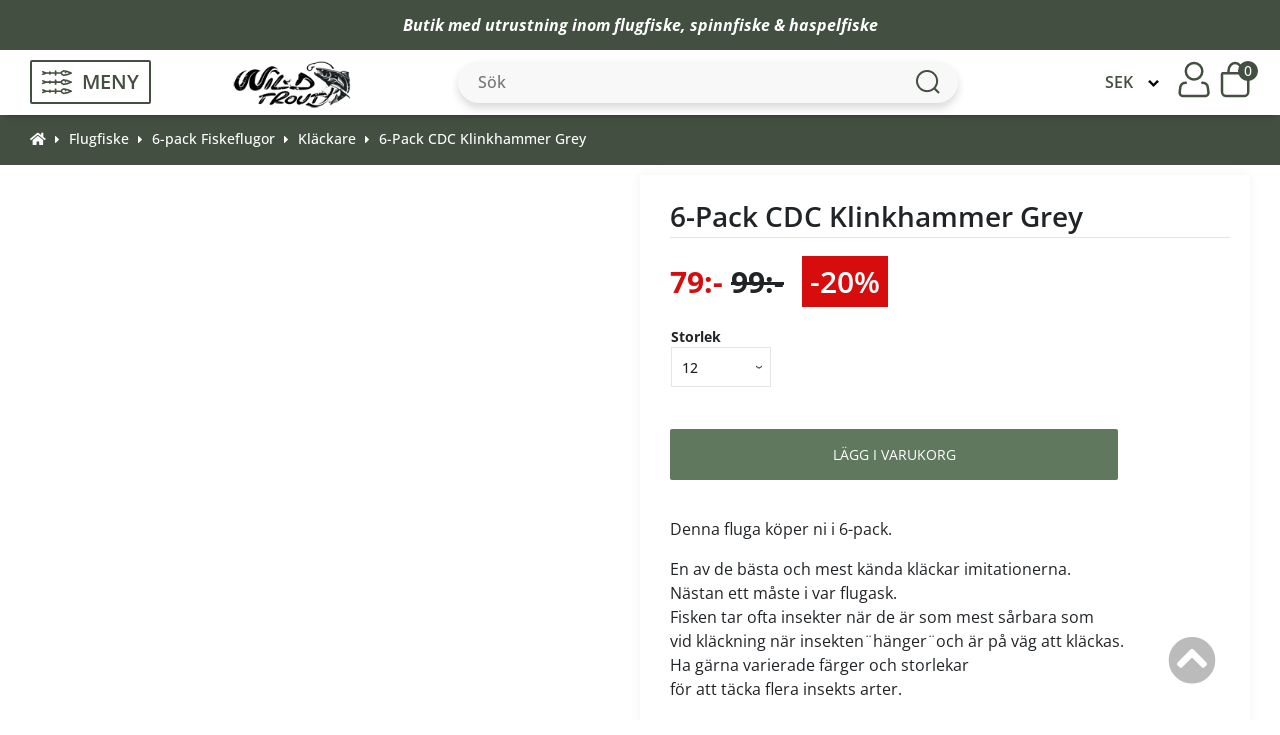

--- FILE ---
content_type: text/html; charset=iso-8859-1
request_url: https://fiskeflugor.se/pack-klinkhammer-grey-p-3602.html
body_size: 20769
content:
<!doctype html>
<html lang="sv-se">
<head>
<meta http-equiv="Content-Type" content="text/html; charset=iso-8859-1">
<base href="https://fiskeflugor.se/">
<link rel="stylesheet" type="text/css" href="theme/parser.php?css=theme/design.css">
<link rel="stylesheet" type="text/css" href="theme/parser.php?css=header/1.css">
<link rel="stylesheet" type="text/css" href="theme/parser.php?css=column_left/3.css">
<link rel="stylesheet" type="text/css" href="theme/parser.php?css=product_info/2.css">
<link rel="stylesheet" href="css/jquery.fancybox.min.css" type="text/css" media="screen">
<meta name="viewport" content="width=device-width, initial-scale=1.0">
<title>6-Pack CDC Klinkhammer Grey</title>
<meta name="description" content="Denna fluga köper ni i 6-pack.
En av de bästa och mest kända kläckar imitationerna.
Nästan ett måste i var flugask.
Fisken tar ofta insekter när de är som mest sårbara som
vid kläckning när insekten¨hänger¨och är på väg att kläckas.
Ha gärna varierade färger och storlekar
för att täcka flera i...">
<meta name="keywords" content="Wild Trout, 6-Pack CDC Klinkhammer Grey">
<meta name="robots" content="index,follow">
<meta name="revisit-after" content="5 days">
<meta name="distribution" content="global">
<meta name="expires" content="never">
<meta name="geo.position" content="59.602162;16.512312">
<meta name="geo.region" content="SE-U">
<meta name="geo.placename" content="VÃ¤sterÃ¥s">
<meta name="ICBM" content="59.602162;16.512312">
<link rel="canonical" href="https://fiskeflugor.se/pack-klinkhammer-grey-p-3602.html" >
<script type="text/javascript" src="javascript/prototype-1.7.3.js"></script>
<script type="text/javascript" src="javascript/scriptaculous.js?load=effects,builder"></script>
<script type="text/javascript" src="javascript/product.js"></script>
  <!-- Global site tag (gtag.js) - Google Analytics -->
  <script async src="https://www.googletagmanager.com/gtag/js?id=G-Z1YW9GZ16H"></script>
  <script>
    window.dataLayer = window.dataLayer || [];
    function gtag(){dataLayer.push(arguments);}
          gtag('consent', 'default', {
        'ad_storage': 'denied',
        'ad_user_data': 'denied',
        'ad_personalization': 'denied',
        'analytics_storage': 'denied'
      });
        </script>
  
<!-- Get a Newsletter popup form -->
<script type="text/plain" data-cookiecategory="cookieconsent">
  !function(e,t,n,a,c,r){function o(){var e={a:arguments,q:[]},t=this.push(e)
  ;return"number"!=typeof t?t:o.bind(e.q)}
  e.GetanewsletterObject=c,o.q=o.q||[],e[c]=e[c]||o.bind(o.q),
  e[c].q=e[c].q||o.q,r=t.createElement(n);var i=t.getElementsByTagName(n)[0]
  ;r.async=1,
  r.src="https://cdn.getanewsletter.com/js-forms-assets/universal.js?v"+~~((new Date).getTime()/1e6),
  i.parentNode.insertBefore(r,i)}(window,document,"script",0,"gan");
  var gan_account=gan("accounts","InNlY3JldC11c2VyLWhhc2gtZm9yLTY3NTY4Ig.ovzXswjOR1jZo74ZFYdnNJSIOtM","load");
</script>
<!-- End Get a Newsletter popup form --><link rel="stylesheet" href="css/cookieconsent.css" media="print" onload="this.media='all'">
<script defer src="javascript/cookieconsent.js"></script>
<script defer src="cookieconsent-init.php?language_cc=4"></script>
<link rel="stylesheet" href="css/fontawesome.min.css">
<script src="https://fiskeflugor.se/javascript/jquery-3.7.1.min.js"></script>
<script>
j=jQuery.noConflict();
</script>

<script type="application/ld+json">
{
  "@context": "https://schema.org",
  "@type": "Store",
  "image": [
    "https://fiskeflugor.se/files/schema_org_image.jpg"
   ],
  "name": "Wild Trout SE (fiskeflugor/Improada AB)",
  "address": {
    "@type": "PostalAddress",
    "streetAddress": "Box 3017",
    "addressLocality": "V&auml;ster&aring;s",
    "postalCode": "72003",
    "addressCountry": "SE"
  },
  "url": "https://fiskeflugor.se",
  "telephone": "+46703745928",
  "priceRange": "$"
}
</script>
  <script type="application/ld+json">
  {
    "@context": "https://schema.org",
    "@type": "BreadcrumbList",
    "itemListElement": [
          {
        "@type": "ListItem",
        "position": 1,
        "name": "Flugfiske",
        "item": "https://fiskeflugor.se/flugfiske-c-1.html"
      }
      ,      {
        "@type": "ListItem",
        "position": 2,
        "name": "6-pack Fiskeflugor",
        "item": "https://fiskeflugor.se/flugfiske-pack-fiskeflugor-c-1_250.html"
      }
      ,      {
        "@type": "ListItem",
        "position": 3,
        "name": "Kläckare",
        "item": "https://fiskeflugor.se/pack-fiskeflugor-klackare-c-1_250_253.html"
      }
      ,      {
        "@type": "ListItem",
        "position": 4,
        "name": "6-Pack CDC Klinkhammer Grey",
        "item": "https://fiskeflugor.se/pack-klinkhammer-grey-p-3602.html?cPath=1_250_253"
      }
          ]
  }
  </script>
  <script type="application/ld+json">
{
  "@context": "https://schema.org",
  "@type": "Organization",
  "url": "https://fiskeflugor.se",
  "logo": "https://fiskeflugor.se/files/logo/store_logo.png"
}
</script>

    <script type="application/ld+json">
    {
      "@context": "https://schema.org/",
      "@type": "Product",
      "name": "6-Pack CDC Klinkhammer Grey",
              "image": [
          "https://fiskeflugor.se/product_thumb.php?img=images/cdc_klinkhammer_grey_wt.jpg&w=500&h=375"         ],
              "description": "Denna fluga k&ouml;per ni i 6-pack.
En av de b&auml;sta och mest k&auml;nda kl&auml;ckar imitationerna.N&auml;stan ett m&aring;ste i var...",
      "sku": "",
      "mpn": "",
              "brand": {
          "@type": "Brand",
          "name": "Wild Trout"
        },
              "offers": {
        "@type": "Offer",
        "url": "https://fiskeflugor.se/pack-klinkhammer-grey-p-3602.html",
        "priceCurrency": "SEK",
        "price": 79.00,
        "availability": "https://schema.org/InStock",
        "hasMerchantReturnPolicy": {
          "@type": "MerchantReturnPolicy",
          "applicableCountry": "SE",
          "returnPolicyCategory": "https://schema.org/MerchantReturnFiniteReturnWindow",
          "merchantReturnDays": 14,
          "returnMethod": "https://schema.org/ReturnByMail",
          "returnFees": "https://schema.org/OriginalShippingFees"
        },
        "shippingDetails": {
          "@type": "OfferShippingDetails",
          "deliveryTime": {
            "@type": "ShippingDeliveryTime",
            "handlingTime": {
              "@type": "QuantitativeValue",
              "minValue": 1,
              "maxValue": 2,
              "unitCode": "DAY"
            },
            "transitTime": {
              "@type": "QuantitativeValue",
              "minValue": 1,
              "maxValue": 4,
              "unitCode": "DAY"
            }
          },
          "shippingRate": {
            "@type": "MonetaryAmount",
            "minValue": 28.75,
            "maxValue": 1000,
            "currency": "SEK"
          },
          "shippingDestination": {
            "@type": "DefinedRegion",
            "addressCountry": "SE"
          }
        }
      }
    }
    </script>
    
  <script>
  jQuery.ajax({
    type: "POST",
    url: "https://fiskeflugor.se?action=came_from",
    data: {came_from:document.referrer, php_came_from:""}
  });
  </script>
  <script type="text/javascript" src="javascript/jquery.fancybox.min.js"></script>
<script type="text/javascript" src="javascript/fly-to-cart.js"></script>
</head>
<body>
<!-- header //-->
  <script type="text/plain" data-cookiecategory="cookieconsent">
    gtag('consent', 'update', {
      'ad_storage': 'granted',
      'ad_user_data': 'granted',
      'ad_personalization': 'granted',
      'analytics_storage': 'granted'
    });

    try {
      localStorage.setItem("cookieconsentgranted", "1");
    } catch (error) {
      console.log('Error in local storage', error);
    }
  </script>
  <script type="text/plain" data-cookiecategory="cookieconsent">
  gtag('js', new Date());

  gtag('config', 'G-Z1YW9GZ16H');
</script>


<div id="fullwebpage" style="width:100%;">
<div class="webpage_blocker" style="position: fixed; width:100%; height:100%; display:none; z-index:10000;"></div>

<!-- topTable -->
<div id="topTable" style="height:100%">
      <div id="alert_banner">
        <div class="alert_banner_content">
          <p><strong>Butik med utrustning inom <a href="../flugfiske-c-1.html">flugfiske</a>, <a href="../spinnfiskehaspelfiske-c-3.html">spinnfiske &amp; haspelfiske</a></strong></p>
          <img id="close_banner_icon" src="/images/icons/close-banner.svg" alt="close-banner-icon">
        </div>
      </div>
      <div class="normal_header" id="header_wrapper">
    
<!--    <div id="logoWrapper" class="CSW">-->
      <div class="header_content">
        <div class="headerContent_columnLeft">
          <div class="menu_icon">
            <img class="fish_icon" src="/images/icons/fish-symbol.svg" alt="fish-icon">
            <p>MENY</p>
          </div>
          <a href="https://fiskeflugor.se"><img src="files/logo/store_logo.png?d=1694612791" width="161" height="66" class="logo"  alt="Wild Trout SE (fiskeflugor/Improada AB)" title="Wild Trout SE (fiskeflugor/Improada AB)"></a>          <div class="empty_block"></div>
        </div>
        <div class="headerContent_center">
            <script>

// ---- AJAX SEARCH FUNCTION ---- 
var longestSearchWord = "";
var productCounter;
var products = [];
  
setTimeout(function(){
  AJAXSearch ();
}, 1000); 
  
function AJAXSearch () {
  var keyword = "";
  var suffix = "";
  var result = "";
  var allResults = "";

  jQuery(document).ready(function() {
    
    jQuery('#quick_find').submit(function (e) {
      e.preventDefault(); 
    });
    
    
    if (products.length < 1) {
      let productsArray = JSON.parse(localStorage.getItem("products") || "[]");
      if (!jQuery.isEmptyObject(productsArray)) {
        let newDate = new Date().toISOString().split("T")[0];
        let oldDate = productsArray.date;
        console.log('New date:', newDate, 'Old date:', oldDate);
        
        if (newDate == oldDate) {
          products = productsArray.allProducts || "[]";
          console.log('Same date! Fetch products from localstorage.');
//          console.log('Fetched from localStorage:', productsArray.allProducts);
        }
      }
    }

    if(jQuery(window).width() > 800) {
      keyword = "qkeywords";
      suffix = "";
      result = "searchResult";
      allResults = "showAllSearchResults";
    } else {
      keyword = "qkeywords_mobile";
      suffix = "_mobile";
      result = "searchResultMobile";
      allResults = "showAllSearchResultsMobile";
    }

// Fetch products from the database and store in an array
    if (products.length < 3) {
      jQuery.ajax({
        type: "POST",
        url: "search_ajax_fetch.php",
        dataType: "json",
        async: false,
        success: function(data) {
          products = data;
        },
        error: function(xhr, status, error) {
  //        console.log(xhr.responseText, error);
        }
      });  
//      console.log('Fetched from database:', products);
      const setStorageDate = new Date().toISOString().split("T")[0];
      
      const productsAndDateArray = {
        allProducts: products,
        date: setStorageDate,
      }
      
      localStorage.setItem("products", JSON.stringify(productsAndDateArray));
    }

    // Perform search on keyup event in the search box
    jQuery('#' + keyword).keyup(function() {
      if(jQuery('#' + keyword).val().length >= 3 && !jQuery('#' + allResults).is(":visible")) {
        jQuery('#' + result).show();
        jQuery('.showAllresultsWrapper').show();
      } else {
        jQuery('#' + result).hide();
        jQuery('.showAllresultsWrapper').hide();
      }

      var searchValue = jQuery('#' + keyword).val().toLowerCase();
          
      if (0) {
        longestSearchWord = saveLongestWord(searchValue);
      }
      
      let word = '';
      let match_id = '';
      let clickedPageType = '';
      
      let searchResultsSpellCheck = searchWithSpellCheck(searchValue, products);
//      console.log(longestSearchWord);
      var searchResults = [];
      
      // Search through products names and meta keywords for matches
      let AJAX_SEARCH_ARTICLE_NUMBER = 0;
      let matchedProductCounter = 0;
      for (var i = 0; i < products.length; i++) {
        var name = products[i].products_name.toLowerCase();
        var metaKeywords = products[i].products_meta_keywords.toLowerCase();
        var productModel = products[i].products_model.toLowerCase();
        if (AJAX_SEARCH_ARTICLE_NUMBER) {
           if (name.indexOf(searchValue) !== -1 || metaKeywords.indexOf(searchValue) !== -1 || productModel.indexOf(searchValue) !== -1) {
            searchResults.push(products[i]);
            matchedProductCounter++;
          } 
        } else {
          if (name.indexOf(searchValue) !== -1 || metaKeywords.indexOf(searchValue) !== -1) {
            searchResults.push(products[i]);
            matchedProductCounter++;
          } 
        }
        
        if (matchedProductCounter == 250) {
          break;
        }
      }

      // Search through products categories for matches
      // Add search matches based on name first in the array, hence this second separate loop for categories
      for (var i = 0; i < products.length; i++) {
        var category = products[i].categories_name.toLowerCase();

        if (category.indexOf(searchValue) !== -1) {
          if (!searchResults.some(e => e.products_name.toLowerCase() === products[i].products_name.toLowerCase())) {
            searchResults.push(products[i]);
            matchedProductCounter++;
          }
        }
        if (matchedProductCounter == 250) {
          break;
        }
      }

      let resultArray = searchResults;

      // If user misspelled word
      if (searchResults.length == 0 && searchResultsSpellCheck.length > 0) {
        console.log('Spell check activated');
        resultArray = searchResultsSpellCheck;
      }

      // Looping through search results and identifying the categories
      var categoryArray = [];

      for (var j = 0; j < resultArray.length; j++) {
        var categoryObject = {};
        categoryObject.id = resultArray[j].categories_id;
        categoryObject.name = resultArray[j].categories_name;
        categoryObject.url = resultArray[j].categories_url;

        if (!categoryArray.some(category => category.name == resultArray[j].categories_name)) {              
          categoryArray.push(categoryObject);
        }
      }

      // Display search results
      productCounter = 0;
      var productContainer = "";
      if (result == "searchResult") {
        productContainer += '<div class="resultHeaderWrapper"><div class="emptyBox"></div><div class="resultProductsHeader">PRODUKTER</div><div class="resultCategoriesHeader">KATEGORIER</div></div>';
      }

      productContainer += '<ul>';
      for (var i = 0; i < resultArray.length; i++) {
        productCounter++;
        if (productCounter <= 5) {
            productContainer += '<li><div class="ajaxProduct">';
            
            productContainer += '<a href="' + resultArray[i].products_url + '" class="ajaxLink" data-searchWord="' + searchValue + '" data-id="' + resultArray[i].products_id + '" data-pageType="Product">';
            
            productContainer += '<div class="searchResultImg">';
            if(resultArray[i].products_image) {
              productContainer += '<img src="/images/' + resultArray[i].products_image + '" height="65"></div></a>';
            } else {
              productContainer += '<img src="/images/no_picture.jpg" height="65"></div></a>';
            }
        
            productContainer += '<a href="' + resultArray[i].products_url + '" class="ajaxLink" data-searchWord="' + searchValue + '" data-id="' + resultArray[i].products_id + '" data-pageType="Product">';
            productContainer += '<div class="searchResultName">' + resultArray[i].products_name + '</div></a>';
            if (result == "searchResult") {
              productContainer += '<a href="' + resultArray[i].categories_url + '" class="ajaxLink" data-searchWord="' + searchValue + '" data-id="' + resultArray[i].categories_id + '" data-pageType="Category""><div class="searchResultCategoryName">' + resultArray[i].categories_name + '</div></a></div></li>';
            } else {
              productContainer += '</div></li>';
            }
        }
      }
      if(productCounter > 5) {
        productContainer += '<div id="searchResultShowMore">Visa alla resultat (' + productCounter + ')</div>';
      }

      productContainer += "</ul>";
      jQuery('#' + result).html(productContainer);
      searchResult(result, suffix, allResults);

      // If user clicks "Show all results" a new popup with all results will appear                         
      var productContainerShowAll = '<div class="resultsHeader">';
      if (jQuery('#' + keyword).val().length < 3) {
        productContainerShowAll += '<h3>Sökresultat</h3>';
      } else {
        productContainerShowAll += '<h3>Sökresultat (' + productCounter + ')</h3>';
      }
      productContainerShowAll += '<div id="closeResultImg"><img src="images/icons/close-icon.svg"></div></div>';
      productContainerShowAll += '<div class="resultContainer">';
      productContainerShowAll += '<div class="categoryContainer">';
      productContainerShowAll += '<h4 class="categoryHeader">Filtrera efter kategori</h4>';
      for (var b = 0; b < categoryArray.length; b++) {
        productContainerShowAll += '<button class="categoriesResult" id="category' + categoryArray[b].id + '" data-url="' + categoryArray[b].url + '" data-name="' + categoryArray[b].name + '" data-id="' + categoryArray[b].id + '">' + categoryArray[b].name + '</button>';
      }
      productContainerShowAll += '</div>';

      productContainerShowAll += '<div class="showAllProductsContainer">';

      productContainerShowAll += '<a href="" id="goToCategory">Gå till vald kategori&nbsp&nbsp<i class="fas fa-arrow-right"></i></a>';
      productContainerShowAll += '<div class="showAllresultsWrapper">';

      for (var i = 0; i < resultArray.length; i++) {
        
        productContainerShowAll += '<a href="' + resultArray[i].products_url + '" data-searchWord="' + searchValue + '" data-id="' + resultArray[i].products_id + '" data-pageType="Product" class="showProducts category' + resultArray[i].categories_id + ' ajaxLink">';
        
        
        productContainerShowAll += '<div class="ajaxProductShowAll"><div class="searchResultImgShowAll">';
        if(resultArray[i].products_image) {
          productContainerShowAll += '<img src="/images/' + resultArray[i].products_image + '" height="65"></div>'; 
        } else {
            productContainerShowAll += '<img src="/images/no_picture.jpg" height="65"></div>';
          }

        productContainerShowAll += '<div class="searchResultNameShowAll">' + resultArray[i].products_name + '</div></div></a>';
      }

      productContainerShowAll += '</div></div></div>';
      jQuery('#' + allResults).html(productContainerShowAll);

      // Hide results if number of characters entered is less than 3                  
      if (jQuery('#' + keyword).val().length < 3 && jQuery('#' + allResults).is(":visible")) {
        jQuery('#' + allResults + ' .showAllresultsWrapper').hide();
        jQuery('#' + allResults + ' .categoriesResult').hide();
      } else if (jQuery('#' + keyword).val().length >= 3 && jQuery('#' + allResults).is(":visible")) {
        jQuery('#' + allResults + ' .categoriesResult').show();
      }
      jQuery('#closeResultImg').click(function() {
        jQuery('#tint_background').hide();
        jQuery('body').css('overflow', 'auto');
        jQuery('#header_wrapper').removeClass('scrollbar_padding');
        jQuery('.mainWrapper').removeClass('scrollbar_padding');
        jQuery('#alert_banner').removeClass('scrollbar_padding');
        jQuery('#footerWrapper').removeClass('scrollbar_padding');
        jQuery('.breadcrumbWrapper').removeClass('scrollbar_padding');
        jQuery('#' + allResults).hide();
        if (allResults == "showAllSearchResultsMobile") {
          jQuery('#header').show();
        }
      });                 

      // Hide elements that does not match with the choosen category                
      jQuery(".categoriesResult").click(function(event) { 

        if(!jQuery('#' + event.target.id).hasClass('categoryActive')) {
          jQuery('.categoryContainer .categoryActive').removeClass('categoryActive');
          jQuery('#' + event.target.id).addClass('categoryActive');
          jQuery('.showProducts').hide();
          jQuery('.' + event.target.id).show();

          jQuery('.selectedClassName').remove();
          
          let categoryUrl = jQuery('#' + event.target.id).data('url');
          let categoryName = jQuery('#' + event.target.id).data('name');
          let categoryId = jQuery('#' + event.target.id).data('id');
          
          jQuery('#' + allResults).animate({ scrollTop: 0 }, "fast");
          
          jQuery('#goToCategory').attr('data-searchWord', searchValue);
          jQuery('#goToCategory').attr('data-id', categoryId);
          jQuery('#goToCategory').attr('data-pageType', 'Category');
          jQuery('#goToCategory').attr("href", categoryUrl);
          
          jQuery('#goToCategory .fa-arrow-right').before('<p class="selectedClassName"> (' + categoryName + ')</p>');
          jQuery('#goToCategory').css('display', 'block');

        } else {
          jQuery('#' + event.target.id).removeClass('categoryActive');
          jQuery('#goToCategory').hide();
          jQuery('.showProducts').show();
          jQuery('.selectedClassName').remove();
        }
      });
    
      // Highlight text
      let searchResultName          = jQuery('.searchResultName');
      let searchResultCategoryName  = jQuery('.searchResultCategoryName');
      for (let i = 0; i < searchResultName.length; i++) {
        if (searchResultName[i].innerHTML.toLowerCase().includes(searchValue)) {
          let firstIndex = searchResultName[i].innerHTML.toLowerCase().indexOf(searchValue);
          let lastIndex = firstIndex + searchValue.length;
          let text = searchResultName[i].innerHTML;
          searchResultName[i].innerHTML = text.slice(0, firstIndex) + '<b>' + text.slice(firstIndex, lastIndex) + '</b>' + text.slice(lastIndex);
        }
        
        if (jQuery(window).width() > 980) {
          if (searchResultCategoryName[i].innerHTML.toLowerCase().includes(searchValue)) {
            let firstIndex = searchResultCategoryName[i].innerHTML.toLowerCase().indexOf(searchValue);
            let lastIndex = firstIndex + searchValue.length;
            let text = searchResultCategoryName[i].innerHTML;
            searchResultCategoryName[i].innerHTML = text.slice(0, firstIndex) + '<b>' + text.slice(firstIndex, lastIndex) + '</b>' + text.slice(lastIndex);
          }
        }
      }
    
      jQuery(".ajaxLink").click(function (word, match_id, clickedPageType) {
        word = jQuery(this).attr('data-searchWord');
        match_id = jQuery(this).attr('data-id');
        clickedPageType = jQuery(this).attr('data-pageType');
        
        if (0) {
          resetLongestSearchWord(searchValue);
          saveSearchWord(word, match_id, clickedPageType); 
        }
      });
    
      jQuery('#goToCategory').click(function (word, match_id, clickedPageType) {
        word = jQuery(this).attr('data-searchWord');
        match_id = jQuery(this).attr('data-id');
        clickedPageType = jQuery(this).attr('data-pageType');
        
        
        if (0) {
          resetLongestSearchWord(searchValue);
          saveSearchWord(word, match_id, clickedPageType);
        }
      });
    
    });
  
    function saveSearchWord (word, match_id, clickedPageType) {
            jQuery.ajax({
          type: 'POST',
          url: '/save_search_word.php',
          async: false,
          data: {
            searchWord: word,
            id: match_id,
            matches: productCounter,
            pageType: clickedPageType,
          },
          success: function(data) {
//            console.log(data);
          }
        });
          }
  
    if (0) {
      window.addEventListener('beforeunload', (event) => {
            noSearchResultAjaxCall(longestSearchWord, productCounter);
      }); 

      window.addEventListener('unload', (event) => {
          noSearchResultAjaxCall(longestSearchWord, productCounter);
      }); 
    }
  
    function noSearchResultAjaxCall (longestSearchWord, productCounter) {
              if(longestSearchWord.length >= 3) {
            jQuery.ajax({
              type: 'POST',
              url: '/no_clicked_result_ajax.php',
              async: true,
              data: {
                searchWord: longestSearchWord,
                matches: productCounter,
              },
              success: function(data) {
  //              console.log(data);
              }
          });
        }
          }  
  
    // Save longest word to catch potential non match searches 
    function saveLongestWord(searchWord) {
      if(searchWord.length > longestSearchWord.length) {
        longestSearchWord = searchWord;
      }
      return longestSearchWord;
    }
  
    // Reset longest word if user click on product (finds match)
    // Only reset longest word (potential search with no match) if longest word = search value, because then it is a search match
    function resetLongestSearchWord (searchValue) {
        if (searchValue == longestSearchWord) {
          longestSearchWord = "";
        }
    } 

    function searchWithSpellCheck(searchString, products, matchedProductCounter) {

      // List to store suggested products
      let suggestedProducts = [];
      var counter = 0;

      // Loop through each product
      for (let i = 0; i < products.length; i++) {
        let productName = products[i].products_name.toLowerCase();
        let category = products[i].categories_name.toLowerCase();
        let similarity = 0;

        // Calculate the similarity between the search string and product name
        for (let j = 0; j < searchString.length; j++) {
          if (searchString[j] == productName[j] || searchString[j] == category[j]) {
            similarity++;
          }
        }

        // If the similarity is high enough, add product to suggestedProducts
        if (similarity / searchString.length > 0.5) {
          suggestedProducts.push(products[i]);
          matchedProductCounter++;
          counter++;
        }
        
        if (matchedProductCounter == 250) {
          break;
        }
      }

      // Return the list of suggested product names
      return suggestedProducts;
    }

    function searchResult (resultDiv, formSuffix, allResults) {
      // Hides searchResult div if there is no results or if user click outside searchResult div
        if (jQuery('#' + resultDiv + ' ul').is(':empty')){
            jQuery('#' + resultDiv).hide();
        }

        if(jQuery('#' + resultDiv).css('display') == 'block') {
          document.addEventListener('click', (e) => {
            if (!document.querySelector('#' + resultDiv).contains(e.target) && !document.querySelector('#qkeywords').contains(e.target)) {
                jQuery('#' + resultDiv).hide();
                removeEventListener('click', e);
            }
          });
        }
      
      jQuery('#quick_find_mobile').submit(function(e) {
            e.preventDefault();
            let mobileSearchValue = document.getElementById('qkeywords_mobile').value;
            document.getElementById('qkeywords').value = mobileSearchValue;
            jQuery('#quick_find').submit();
          });

      // Show div with all results if user click 'show more'
        jQuery("#searchResultShowMore").click(function() {
            jQuery('#' + allResults).show();
            jQuery('#' + resultDiv).hide();
            jQuery('body').css('overflow', 'hidden');
            jQuery('#header_wrapper').addClass('scrollbar_padding');
            jQuery('.mainWrapper').addClass('scrollbar_padding');
            jQuery('#alert_banner').addClass('scrollbar_padding');
            jQuery('#footerWrapper').addClass('scrollbar_padding');
            jQuery('.breadcrumbWrapper').addClass('scrollbar_padding');
            jQuery('#tint_background').show();

            if(allResults == "showAllSearchResultsMobile") {
              jQuery('#header').hide();
              jQuery(window).scrollTop(0);
            }

            // Hides showAllSearchResults if user click outside the showAllSearchResults div 
            document.addEventListener('click', (e) => {
              if (!document.querySelector('#' + allResults).contains(e.target) && !document.querySelector("#searchResultShowMore").contains(e.target) && !document.querySelector('#' + keyword).contains(e.target)) {
                jQuery('#tint_background').hide();
                jQuery('body').css('overflow', 'auto');
                jQuery('#header_wrapper').removeClass('scrollbar_padding');
                jQuery('.mainWrapper').removeClass('scrollbar_padding');
                jQuery('#alert_banner').removeClass('scrollbar_padding');
                jQuery('#footerWrapper').removeClass('scrollbar_padding');
                jQuery('.breadcrumbWrapper').removeClass('scrollbar_padding');
                
                jQuery('#' + allResults).hide();
                
                jQuery('#header').show();
                removeEventListener('click', e);
              }
            });
        });
      }  
  });
}

		</script>
		<!-- search //-->
<form name="quick_find" id="quick_find" action="https://fiskeflugor.se/advanced_search_result.php" method="get"><input type="text" name="qkeywords" id="qkeywords"  maxlength="30" class="QuickFind" placeholder="Sök" autocomplete="off"><img class="QuickFindIcon" src="/images/icons/search-icon.png" alt="search-icon">
</form><!-- search_eof //-->
            <div id="searchResult"></div>
            <div id="showAllSearchResults"></div>
            <img id="mobile_search_icon" src="/images/icons/mobile-search-icon.svg" alt="search-icon">
            <img id="close_search_icon" src="/images/icons/close-icon.svg" alt="close-search-icon">
        </div>
        <div class="headerContent_columnRight">
          <div class="currency_select_container">
          <!-- currencies //-->
<div>
  <div>
  </div>
</div>
<div class="columnInfoBox">
  <div>
    <div><div class="columnInfoBoxContents">
  <div>
    <div class="boxText"><form name="currencies" id="currencies" action="https://fiskeflugor.se/product_info.php" method="get"><span class="custom_dropdown"><select name="currency" onChange="this.form.submit();" style="width: 100%"><option value="SEK" SELECTED>SEK</option><option value="GBP">GBP</option><option value="EUR">EUR</option><option value="DKK">DKK</option></select><input type="hidden" name="products_id" value="3602"></span></form></div>
  </div>
</div>
</div>
  </div>
</div>
<!-- currencies_eof //-->
          </div>
                         <a href="https://fiskeflugor.se/login.php" class="" title="Logga in"><img id="login_icon" src="/images/icons/log-in.svg" width="32" height="37" alt="log-in-icon"></a>
                          <script>
function show_minicart() {
  if (document.getElementById("minicartshower").style.display == "block") {
    document.getElementById("minicartshower").style.display = "none";
    jQuery("#fa-shopping-cart").addClass("fa-shopping-cart-static").removeClass("fa-shopping-cart-hover");
  } else {
    document.getElementById("minicartshower").style.display = "block";
    jQuery("#fa-shopping-cart").addClass("fa-shopping-cart-hover").removeClass("fa-shopping-cart-static");
    if (jQuery(window).width() > 500) {
      jQuery(document).mouseup(function(e) {
        var cart = jQuery('#minicartshower');
        if (!cart.is(e.target)) {
          cart.hide();
        }
      });
    } 
  }
}
</script>
  <div onclick="show_minicart();" class="cart_wrapper">
  <img id="cart_icon" width="30" height="37" src="/images/icons/cart-icon.svg" alt="cart-icon">
  <img id="close_cart_icon" width="30" height="37" src="/images/icons/close-icon.svg" alt="close-cart-icon">
  <div class="cart_qty">0</div>
  <div id="minicartshower" style="display:none;">

<div class="minicart_top">
  <div>
    0     Produkter  </div>
  <div>
    <a href="https://fiskeflugor.se/shopping_cart.php">Visa varukorgen</a>
  </div>
</div>


  <div id="minicartTotal">
    <div>
      Delsumma    </div>
    <div>
      0:-    </div>
  </div>

  <div id="minicartLinks">
  <div><a href="https://fiskeflugor.se/checkout.php">Kassa</a></div>
  </div>
</div>
</div>
<!-- shopping_cart_eof //-->

        </div>
      </div>
    <script>
    jQuery(document).ready(function () {
      jQuery('#close_banner_icon').click(function () {
        jQuery('#alert_banner').slideUp();             
      });
      
      function close_menu () {
        jQuery('#tint_background').hide();
        jQuery('#menu_wrapper').hide();
        jQuery('.fish_icon').removeClass('flip');
        jQuery('#hamburger_menu').animate({width: "0px"}, function() {
          jQuery('#hamburger_menu').hide();
        });
        jQuery('.sub_category').hide();
        jQuery('.second_sub_category').hide();
        jQuery('.main_category_wrapper').show();
        jQuery('#back_to_main_menu').hide();
        jQuery('#back_to_sub_menu').hide();
        jQuery('body').css('overflow', 'auto');
        if (jQuery(window).width() > 600) {
          jQuery('#header_wrapper').removeClass('scrollbar_padding');
          jQuery('.mainWrapper').removeClass('scrollbar_padding');
          jQuery('#alert_banner').removeClass('scrollbar_padding');
          jQuery('#footerWrapper').removeClass('scrollbar_padding');
          jQuery('.breadcrumbWrapper').removeClass('scrollbar_padding');
        }
      }

      function show_menu () {
        jQuery('.fish_icon').addClass('flip');
        jQuery('#menu_wrapper').show();
        jQuery('#hamburger_menu').css('transition', '0.4s cubic-bezier(0.18, 0.89, 0.32, 1.28)');
        jQuery('#hamburger_menu').show();
        jQuery('#hamburger_menu').css('width', '350px');
        jQuery('#tint_background').show();
        jQuery('body').css('overflow', 'hidden');
        if (jQuery(window).width() > 600) {
          jQuery('#header_wrapper').addClass('scrollbar_padding');
          jQuery('.mainWrapper').addClass('scrollbar_padding');
          jQuery('#alert_banner').addClass('scrollbar_padding');
          jQuery('#footerWrapper').addClass('scrollbar_padding');
          jQuery('.breadcrumbWrapper').addClass('scrollbar_padding');
        }
      }

      jQuery('#tint_background').click(function () {
        close_menu();
      });

      jQuery('.menu_icon').click(function (e) {
        e.stopPropagation();
        if(!jQuery('#hamburger_menu').is(':visible')) {
          closeCart();
          if (jQuery(window).width() < 600) {
            closeMobileSearch();
          }
          show_menu();
         } else {
          close_menu();
         }
      });
      
      function openMobileSearch () {
        closeCart();
        close_menu();
        jQuery('#search_container').slideDown();
        jQuery('#search_container #qkeywords_mobile').focus();
        jQuery('#mobile_search_icon').hide();
        jQuery('#close_search_icon').show();
      }
      
      function closeMobileSearch () {
        jQuery('#search_container').slideUp();
        jQuery('#mobile_search_icon').show();
        jQuery('#close_search_icon').hide();
      }
      
      function openCart () {
        closeMobileSearch();
        close_menu();
        jQuery('#cart_icon').hide();
        jQuery('.cart_qty').hide();
        jQuery('#close_cart_icon').show();
      }
      
      function closeCart () {
        document.getElementById("minicartshower").style.display = "none";
        jQuery('#close_cart_icon').hide();
        jQuery('#cart_icon').show();
        jQuery('.cart_qty').show();
      }
      
      
      jQuery('#mobile_search_icon').click(function () {
        openMobileSearch();
      });
      
      jQuery('#close_search_icon').click(function () {
        closeMobileSearch();
      });
      
      if (jQuery(window).width() < 600)
      jQuery('.cart_wrapper').click(function () {
        if(jQuery('#minicartshower').is(':visible')) {
          openCart();
         } else {
          closeCart();
         }
      });
      
      jQuery('#mobile_search').submit(function (e) {
        e.preventDefault();
//        let searchWord = jQuery('#qkeywords_mobile').val();
//        jQuery('#qkeywords').val(searchWord);
//        jQuery('#quick_find').submit();
      });
      
    }); 
  </script>
    <div id="search_container" style="display: none;">
      <form name="mobile_search" id="mobile_search">
        <input type="text" name="qkeywords_mobile" id="qkeywords_mobile" class="qkeywords_mobile" placeholder="Sök" autocomplete="off">      </form>
      <div id="searchResultMobile"></div>
      <div id="showAllSearchResultsMobile"></div>
    </div>
    
    <div id="hamburger_menu" style="display: none;">
      <div id="menu_wrapper">
        <div class="main_category_wrapper">
          <div class="currency_mobile_container">
          <!-- currencies //-->
<div>
  <div>
  </div>
</div>
<div class="columnInfoBox">
  <div>
    <div><div class="columnInfoBoxContents">
  <div>
    <div class="boxText"><form name="currencies_mobile" id="currencies_mobile" action="https://fiskeflugor.se/product_info.php" method="get"><span class="custom_dropdown"><select name="currency" onChange="this.form.submit();" style="width: 100%"><option value="SEK" SELECTED>SEK</option><option value="GBP">GBP</option><option value="EUR">EUR</option><option value="DKK">DKK</option></select><input type="hidden" name="products_id" value="3602"></span></form></div>
  </div>
</div>
</div>
  </div>
</div>
<!-- currencies_eof //-->
          </div>
                              <a href="https://fiskeflugor.se/flugfiske-c-1.html" class="main_category with_sub_categories1" id="topmenu1">Flugfiske<i class="fa fa-chevron-right category_arrow" style="display: none;"></i></a>

               
            <script>
                jQuery('.category_arrow').show();
                jQuery('.with_sub_categories' + 1).click(function (e) {
                    e.preventDefault();
                    jQuery('.sub_category').hide();
                    jQuery('.main_category_wrapper').hide();
                    jQuery('#header_settings_menu').hide();
                    jQuery('.sub_parent_id' + 1).show();
                    jQuery('.main_link_id' + 1).show();
                    jQuery('#back_to_main_menu').show();
                    jQuery('#back_to_main_menu').click(function (e) {
                      e.preventDefault();
                      jQuery('.sub_category').hide();
                      jQuery('.main_category_wrapper').show();
                      jQuery('#back_to_main_menu').hide();
                    });
                });

            </script>

                              <a href="https://fiskeflugor.se/flugbindning-c-10.html" class="main_category with_sub_categories10" id="topmenu10">Flugbindning<i class="fa fa-chevron-right category_arrow" style="display: none;"></i></a>

               
            <script>
                jQuery('.category_arrow').show();
                jQuery('.with_sub_categories' + 10).click(function (e) {
                    e.preventDefault();
                    jQuery('.sub_category').hide();
                    jQuery('.main_category_wrapper').hide();
                    jQuery('#header_settings_menu').hide();
                    jQuery('.sub_parent_id' + 10).show();
                    jQuery('.main_link_id' + 10).show();
                    jQuery('#back_to_main_menu').show();
                    jQuery('#back_to_main_menu').click(function (e) {
                      e.preventDefault();
                      jQuery('.sub_category').hide();
                      jQuery('.main_category_wrapper').show();
                      jQuery('#back_to_main_menu').hide();
                    });
                });

            </script>

                              <a href="https://fiskeflugor.se/spinnfiskehaspelfiske-c-3.html" class="main_category with_sub_categories3" id="topmenu3">Spinnfiske/Haspelfiske<i class="fa fa-chevron-right category_arrow" style="display: none;"></i></a>

               
            <script>
                jQuery('.category_arrow').show();
                jQuery('.with_sub_categories' + 3).click(function (e) {
                    e.preventDefault();
                    jQuery('.sub_category').hide();
                    jQuery('.main_category_wrapper').hide();
                    jQuery('#header_settings_menu').hide();
                    jQuery('.sub_parent_id' + 3).show();
                    jQuery('.main_link_id' + 3).show();
                    jQuery('#back_to_main_menu').show();
                    jQuery('#back_to_main_menu').click(function (e) {
                      e.preventDefault();
                      jQuery('.sub_category').hide();
                      jQuery('.main_category_wrapper').show();
                      jQuery('#back_to_main_menu').hide();
                    });
                });

            </script>

                              <a href="https://fiskeflugor.se/outdoor-c-299.html" class="main_category with_sub_categories299" id="topmenu299">Outdoor<i class="fa fa-chevron-right category_arrow" style="display: none;"></i></a>

               
            <script>
                jQuery('.category_arrow').show();
                jQuery('.with_sub_categories' + 299).click(function (e) {
                    e.preventDefault();
                    jQuery('.sub_category').hide();
                    jQuery('.main_category_wrapper').hide();
                    jQuery('#header_settings_menu').hide();
                    jQuery('.sub_parent_id' + 299).show();
                    jQuery('.main_link_id' + 299).show();
                    jQuery('#back_to_main_menu').show();
                    jQuery('#back_to_main_menu').click(function (e) {
                      e.preventDefault();
                      jQuery('.sub_category').hide();
                      jQuery('.main_category_wrapper').show();
                      jQuery('#back_to_main_menu').hide();
                    });
                });

            </script>

            
               <a href="https://fiskeflugor.se/specials.php" class="main_category">Fiske REA</a><a href="https://fiskeflugor.se/pages.php/page/conditions" class="main_category">Villkor</a><a href="/" id="topmenu1000" class="main_category with_sub_categories1000">Fisketips<i class="fa fa-chevron-right category_arrow" style="display: none;"></i></a>                  <script>
                      jQuery('.category_arrow').show();
                      jQuery('.with_sub_categories1000').click(function (e) {
                        e.preventDefault();
                        jQuery('.sub_category').hide();
                        jQuery('.main_category_wrapper').hide();
                        jQuery('#header_settings_menu').hide();
                        jQuery('.sub_parent_id1000').show();
                        jQuery('#back_to_main_menu').show();
                        jQuery('#back_to_main_menu').click(function (e) {
                          e.preventDefault();
                          jQuery('.sub_category').hide();
                          jQuery('.main_category_wrapper').show();
                          jQuery('#back_to_main_menu').hide();
                        });
                      });
                  </script>
                
          <div class="account_mobile_wrapper">
                           <a href="https://fiskeflugor.se/login.php" class="account_mobile_link">Logga in<img id="login_icon_mobile" src="/images/icons/log-in.svg" alt="log-in-icon"></a>
                            
          </div>
        </div>
        <div class="sub_category_wrapper">
          <div id="back_to_main_menu" style="display: none;"><i class="fa fa-chevron-left"></i>&nbsp;&nbsp;Tillbaka</div>
          <a href="/pages.php/page/21_nyheter" class="sub_category sub_parent_id1000" data-parent-id="1000" style="display: none;">Nyheter</a><a href="/pages.php/page/21_fisketips_oring_strom_flugfis" class="sub_category sub_parent_id1000" data-parent-id="1000" style="display: none;">Flugfiske efter öring i strömmande vatten</a><a href="/pages.php/page/21_fisketips_flugfiske-regnbage" class="sub_category sub_parent_id1000" data-parent-id="1000" style="display: none;">Flugfiske efter regnbåge</a><a href="/pages.php/page/21_flugfiske_efter_gadda" class="sub_category sub_parent_id1000" data-parent-id="1000" style="display: none;">Flugfiske efter gädda</a><a href="/pages.php/page/21_autumn_fly" class="sub_category sub_parent_id1000" data-parent-id="1000" style="display: none;">Flugfiske på hösten</a><a href="/pages.php/page/21_flugfiske_med_klackare" class="sub_category sub_parent_id1000" data-parent-id="1000" style="display: none;">Flugfiske med kläckare</a><a href="/pages.php/page/21_borja_med_flugfiske" class="sub_category sub_parent_id1000" data-parent-id="1000" style="display: none;">Börja Med Flugfiske.Tips för nybörjaren.</a><a href="/pages.php/page/21_flugmonster_bindbeskrivning" class="sub_category sub_parent_id1000" data-parent-id="1000" style="display: none;">Bindbeskrivningar flugmönster</a><a href="/pages.php/page/21_tavling_fiskebild_2019" class="sub_category sub_parent_id1000" data-parent-id="1000" style="display: none;">Tävling Fiskebild 2019</a>              <a href="https://fiskeflugor.se/flugfiske-c-1.html" class="main_category_link main_link_id1 sub_category" style="display: none;">Flugfiske</a>
                               <a href="https://fiskeflugor.se/flugfiske-flugfiskeset-c-1_4.html" class="sub_category sub_parent_id1 sub_id4  with_second_sub_categories4" data-parent-id="1" style="display: none;">Flugfiskeset<i class="fa fa-chevron-right category_arrow"></i></a>

                                    <script>
                    jQuery('.with_second_sub_categories' + 4).click(function (e) {
                      e.preventDefault();
                      jQuery('#back_to_main_menu').hide();
                      jQuery('.sub_category').hide();
                      jQuery('.main_category_wrapper').hide();
                      jQuery('.second_sub_id' + 4).show();
                      jQuery('.main_sub_link_id' + 4).show();
                      jQuery('#back_to_sub_menu').show();
                      jQuery('#back_to_sub_menu').click(function (e) {
                        e.preventDefault();
                        jQuery('.sub_category').hide();
                        let parentId = jQuery('.sub_id' + 4).data('parent-id');

                        jQuery('.main_link_id' + parentId).show();
                        jQuery('.sub_parent_id' + parentId).show();
                        jQuery('.second_sub_category').hide();
                        jQuery('#back_to_sub_menu').hide();
                        jQuery('#back_to_main_menu').show();
                      });
                    });
                  </script>
                                      <a href="https://fiskeflugor.se/flugfiske-askar-utvalda-flugor-c-1_20.html" class="sub_category sub_parent_id1 sub_id20  with_second_sub_categories20" data-parent-id="1" style="display: none;">Askar Och Utvalda Flugor<i class="fa fa-chevron-right category_arrow"></i></a>

                                    <script>
                    jQuery('.with_second_sub_categories' + 20).click(function (e) {
                      e.preventDefault();
                      jQuery('#back_to_main_menu').hide();
                      jQuery('.sub_category').hide();
                      jQuery('.main_category_wrapper').hide();
                      jQuery('.second_sub_id' + 20).show();
                      jQuery('.main_sub_link_id' + 20).show();
                      jQuery('#back_to_sub_menu').show();
                      jQuery('#back_to_sub_menu').click(function (e) {
                        e.preventDefault();
                        jQuery('.sub_category').hide();
                        let parentId = jQuery('.sub_id' + 20).data('parent-id');

                        jQuery('.main_link_id' + parentId).show();
                        jQuery('.sub_parent_id' + parentId).show();
                        jQuery('.second_sub_category').hide();
                        jQuery('#back_to_sub_menu').hide();
                        jQuery('#back_to_main_menu').show();
                      });
                    });
                  </script>
                                      <a href="https://fiskeflugor.se/flugfiske-fiskeflugor-c-1_12.html" class="sub_category sub_parent_id1 sub_id12  with_second_sub_categories12" data-parent-id="1" style="display: none;">Fiskeflugor<i class="fa fa-chevron-right category_arrow"></i></a>

                                    <script>
                    jQuery('.with_second_sub_categories' + 12).click(function (e) {
                      e.preventDefault();
                      jQuery('#back_to_main_menu').hide();
                      jQuery('.sub_category').hide();
                      jQuery('.main_category_wrapper').hide();
                      jQuery('.second_sub_id' + 12).show();
                      jQuery('.main_sub_link_id' + 12).show();
                      jQuery('#back_to_sub_menu').show();
                      jQuery('#back_to_sub_menu').click(function (e) {
                        e.preventDefault();
                        jQuery('.sub_category').hide();
                        let parentId = jQuery('.sub_id' + 12).data('parent-id');

                        jQuery('.main_link_id' + parentId).show();
                        jQuery('.sub_parent_id' + parentId).show();
                        jQuery('.second_sub_category').hide();
                        jQuery('#back_to_sub_menu').hide();
                        jQuery('#back_to_main_menu').show();
                      });
                    });
                  </script>
                                      <a href="https://fiskeflugor.se/flugfiske-pack-fiskeflugor-c-1_250.html" class="sub_category sub_parent_id1 sub_id250  with_second_sub_categories250" data-parent-id="1" style="display: none;">6-pack Fiskeflugor<i class="fa fa-chevron-right category_arrow"></i></a>

                                    <script>
                    jQuery('.with_second_sub_categories' + 250).click(function (e) {
                      e.preventDefault();
                      jQuery('#back_to_main_menu').hide();
                      jQuery('.sub_category').hide();
                      jQuery('.main_category_wrapper').hide();
                      jQuery('.second_sub_id' + 250).show();
                      jQuery('.main_sub_link_id' + 250).show();
                      jQuery('#back_to_sub_menu').show();
                      jQuery('#back_to_sub_menu').click(function (e) {
                        e.preventDefault();
                        jQuery('.sub_category').hide();
                        let parentId = jQuery('.sub_id' + 250).data('parent-id');

                        jQuery('.main_link_id' + parentId).show();
                        jQuery('.sub_parent_id' + parentId).show();
                        jQuery('.second_sub_category').hide();
                        jQuery('#back_to_sub_menu').hide();
                        jQuery('#back_to_main_menu').show();
                      });
                    });
                  </script>
                                      <a href="https://fiskeflugor.se/flugfiske-fiskeflugor-made-sweden-c-1_17.html" class="sub_category sub_parent_id1 sub_id17  with_second_sub_categories17" data-parent-id="1" style="display: none;">Fiskeflugor MS Made In Sweden<i class="fa fa-chevron-right category_arrow"></i></a>

                                    <script>
                    jQuery('.with_second_sub_categories' + 17).click(function (e) {
                      e.preventDefault();
                      jQuery('#back_to_main_menu').hide();
                      jQuery('.sub_category').hide();
                      jQuery('.main_category_wrapper').hide();
                      jQuery('.second_sub_id' + 17).show();
                      jQuery('.main_sub_link_id' + 17).show();
                      jQuery('#back_to_sub_menu').show();
                      jQuery('#back_to_sub_menu').click(function (e) {
                        e.preventDefault();
                        jQuery('.sub_category').hide();
                        let parentId = jQuery('.sub_id' + 17).data('parent-id');

                        jQuery('.main_link_id' + parentId).show();
                        jQuery('.sub_parent_id' + parentId).show();
                        jQuery('.second_sub_category').hide();
                        jQuery('#back_to_sub_menu').hide();
                        jQuery('#back_to_main_menu').show();
                      });
                    });
                  </script>
                                      <a href="https://fiskeflugor.se/flugfiske-hullinglosa-flugor-c-1_291.html" class="sub_category sub_parent_id1 sub_id291  with_second_sub_categories291" data-parent-id="1" style="display: none;">Hullinglösa Flugor<i class="fa fa-chevron-right category_arrow"></i></a>

                                    <script>
                    jQuery('.with_second_sub_categories' + 291).click(function (e) {
                      e.preventDefault();
                      jQuery('#back_to_main_menu').hide();
                      jQuery('.sub_category').hide();
                      jQuery('.main_category_wrapper').hide();
                      jQuery('.second_sub_id' + 291).show();
                      jQuery('.main_sub_link_id' + 291).show();
                      jQuery('#back_to_sub_menu').show();
                      jQuery('#back_to_sub_menu').click(function (e) {
                        e.preventDefault();
                        jQuery('.sub_category').hide();
                        let parentId = jQuery('.sub_id' + 291).data('parent-id');

                        jQuery('.main_link_id' + parentId).show();
                        jQuery('.sub_parent_id' + parentId).show();
                        jQuery('.second_sub_category').hide();
                        jQuery('#back_to_sub_menu').hide();
                        jQuery('#back_to_main_menu').show();
                      });
                    });
                  </script>
                                      <a href="https://fiskeflugor.se/flugfiske-pack-fiskeflugor-c-1_162.html" class="sub_category sub_parent_id1 sub_id162  with_second_sub_categories162" data-parent-id="1" style="display: none;">12-pack Fiskeflugor<i class="fa fa-chevron-right category_arrow"></i></a>

                                    <script>
                    jQuery('.with_second_sub_categories' + 162).click(function (e) {
                      e.preventDefault();
                      jQuery('#back_to_main_menu').hide();
                      jQuery('.sub_category').hide();
                      jQuery('.main_category_wrapper').hide();
                      jQuery('.second_sub_id' + 162).show();
                      jQuery('.main_sub_link_id' + 162).show();
                      jQuery('#back_to_sub_menu').show();
                      jQuery('#back_to_sub_menu').click(function (e) {
                        e.preventDefault();
                        jQuery('.sub_category').hide();
                        let parentId = jQuery('.sub_id' + 162).data('parent-id');

                        jQuery('.main_link_id' + parentId).show();
                        jQuery('.sub_parent_id' + parentId).show();
                        jQuery('.second_sub_category').hide();
                        jQuery('#back_to_sub_menu').hide();
                        jQuery('#back_to_main_menu').show();
                      });
                    });
                  </script>
                                      <a href="https://fiskeflugor.se/flugfiske-pack-fiskeflugor-c-1_318.html" class="sub_category sub_parent_id1 sub_id318  with_second_sub_categories318" data-parent-id="1" style="display: none;">50-Pack Fiskeflugor<i class="fa fa-chevron-right category_arrow"></i></a>

                                    <script>
                    jQuery('.with_second_sub_categories' + 318).click(function (e) {
                      e.preventDefault();
                      jQuery('#back_to_main_menu').hide();
                      jQuery('.sub_category').hide();
                      jQuery('.main_category_wrapper').hide();
                      jQuery('.second_sub_id' + 318).show();
                      jQuery('.main_sub_link_id' + 318).show();
                      jQuery('#back_to_sub_menu').show();
                      jQuery('#back_to_sub_menu').click(function (e) {
                        e.preventDefault();
                        jQuery('.sub_category').hide();
                        let parentId = jQuery('.sub_id' + 318).data('parent-id');

                        jQuery('.main_link_id' + parentId).show();
                        jQuery('.sub_parent_id' + parentId).show();
                        jQuery('.second_sub_category').hide();
                        jQuery('#back_to_sub_menu').hide();
                        jQuery('#back_to_main_menu').show();
                      });
                    });
                  </script>
                                      <a href="https://fiskeflugor.se/flugfiske-flugaskar-c-1_219.html" class="sub_category sub_parent_id1 sub_id219" style="display: none;">Flugaskar</a>
                                    <script>
                    jQuery('.with_second_sub_categories' + 219).click(function (e) {
                      e.preventDefault();
                      jQuery('#back_to_main_menu').hide();
                      jQuery('.sub_category').hide();
                      jQuery('.main_category_wrapper').hide();
                      jQuery('.second_sub_id' + 219).show();
                      jQuery('.main_sub_link_id' + 219).show();
                      jQuery('#back_to_sub_menu').show();
                      jQuery('#back_to_sub_menu').click(function (e) {
                        e.preventDefault();
                        jQuery('.sub_category').hide();
                        let parentId = jQuery('.sub_id' + 219).data('parent-id');

                        jQuery('.main_link_id' + parentId).show();
                        jQuery('.sub_parent_id' + parentId).show();
                        jQuery('.second_sub_category').hide();
                        jQuery('#back_to_sub_menu').hide();
                        jQuery('#back_to_main_menu').show();
                      });
                    });
                  </script>
                                      <a href="https://fiskeflugor.se/flugfiske-fluglina-c-1_16.html" class="sub_category sub_parent_id1 sub_id16  with_second_sub_categories16" data-parent-id="1" style="display: none;">Fluglina<i class="fa fa-chevron-right category_arrow"></i></a>

                                    <script>
                    jQuery('.with_second_sub_categories' + 16).click(function (e) {
                      e.preventDefault();
                      jQuery('#back_to_main_menu').hide();
                      jQuery('.sub_category').hide();
                      jQuery('.main_category_wrapper').hide();
                      jQuery('.second_sub_id' + 16).show();
                      jQuery('.main_sub_link_id' + 16).show();
                      jQuery('#back_to_sub_menu').show();
                      jQuery('#back_to_sub_menu').click(function (e) {
                        e.preventDefault();
                        jQuery('.sub_category').hide();
                        let parentId = jQuery('.sub_id' + 16).data('parent-id');

                        jQuery('.main_link_id' + parentId).show();
                        jQuery('.sub_parent_id' + parentId).show();
                        jQuery('.second_sub_category').hide();
                        jQuery('#back_to_sub_menu').hide();
                        jQuery('#back_to_main_menu').show();
                      });
                    });
                  </script>
                                      <a href="https://fiskeflugor.se/flugfiske-flugrulle-c-1_14.html" class="sub_category sub_parent_id1 sub_id14  with_second_sub_categories14" data-parent-id="1" style="display: none;">Flugrulle<i class="fa fa-chevron-right category_arrow"></i></a>

                                    <script>
                    jQuery('.with_second_sub_categories' + 14).click(function (e) {
                      e.preventDefault();
                      jQuery('#back_to_main_menu').hide();
                      jQuery('.sub_category').hide();
                      jQuery('.main_category_wrapper').hide();
                      jQuery('.second_sub_id' + 14).show();
                      jQuery('.main_sub_link_id' + 14).show();
                      jQuery('#back_to_sub_menu').show();
                      jQuery('#back_to_sub_menu').click(function (e) {
                        e.preventDefault();
                        jQuery('.sub_category').hide();
                        let parentId = jQuery('.sub_id' + 14).data('parent-id');

                        jQuery('.main_link_id' + parentId).show();
                        jQuery('.sub_parent_id' + parentId).show();
                        jQuery('.second_sub_category').hide();
                        jQuery('#back_to_sub_menu').hide();
                        jQuery('#back_to_main_menu').show();
                      });
                    });
                  </script>
                                      <a href="https://fiskeflugor.se/flugfiske-flugspo-c-1_15.html" class="sub_category sub_parent_id1 sub_id15  with_second_sub_categories15" data-parent-id="1" style="display: none;">Flugspö<i class="fa fa-chevron-right category_arrow"></i></a>

                                    <script>
                    jQuery('.with_second_sub_categories' + 15).click(function (e) {
                      e.preventDefault();
                      jQuery('#back_to_main_menu').hide();
                      jQuery('.sub_category').hide();
                      jQuery('.main_category_wrapper').hide();
                      jQuery('.second_sub_id' + 15).show();
                      jQuery('.main_sub_link_id' + 15).show();
                      jQuery('#back_to_sub_menu').show();
                      jQuery('#back_to_sub_menu').click(function (e) {
                        e.preventDefault();
                        jQuery('.sub_category').hide();
                        let parentId = jQuery('.sub_id' + 15).data('parent-id');

                        jQuery('.main_link_id' + parentId).show();
                        jQuery('.sub_parent_id' + parentId).show();
                        jQuery('.second_sub_category').hide();
                        jQuery('#back_to_sub_menu').hide();
                        jQuery('#back_to_main_menu').show();
                      });
                    });
                  </script>
                                      <a href="https://fiskeflugor.se/flugfiske-flytmedel-c-1_221.html" class="sub_category sub_parent_id1 sub_id221" style="display: none;">Flytmedel mm</a>
                                    <script>
                    jQuery('.with_second_sub_categories' + 221).click(function (e) {
                      e.preventDefault();
                      jQuery('#back_to_main_menu').hide();
                      jQuery('.sub_category').hide();
                      jQuery('.main_category_wrapper').hide();
                      jQuery('.second_sub_id' + 221).show();
                      jQuery('.main_sub_link_id' + 221).show();
                      jQuery('#back_to_sub_menu').show();
                      jQuery('#back_to_sub_menu').click(function (e) {
                        e.preventDefault();
                        jQuery('.sub_category').hide();
                        let parentId = jQuery('.sub_id' + 221).data('parent-id');

                        jQuery('.main_link_id' + parentId).show();
                        jQuery('.sub_parent_id' + parentId).show();
                        jQuery('.second_sub_category').hide();
                        jQuery('#back_to_sub_menu').hide();
                        jQuery('#back_to_main_menu').show();
                      });
                    });
                  </script>
                                      <a href="https://fiskeflugor.se/flugfiske-havar-c-1_220.html" class="sub_category sub_parent_id1 sub_id220" style="display: none;">Håvar</a>
                                    <script>
                    jQuery('.with_second_sub_categories' + 220).click(function (e) {
                      e.preventDefault();
                      jQuery('#back_to_main_menu').hide();
                      jQuery('.sub_category').hide();
                      jQuery('.main_category_wrapper').hide();
                      jQuery('.second_sub_id' + 220).show();
                      jQuery('.main_sub_link_id' + 220).show();
                      jQuery('#back_to_sub_menu').show();
                      jQuery('#back_to_sub_menu').click(function (e) {
                        e.preventDefault();
                        jQuery('.sub_category').hide();
                        let parentId = jQuery('.sub_id' + 220).data('parent-id');

                        jQuery('.main_link_id' + parentId).show();
                        jQuery('.sub_parent_id' + parentId).show();
                        jQuery('.second_sub_category').hide();
                        jQuery('#back_to_sub_menu').hide();
                        jQuery('#back_to_main_menu').show();
                      });
                    });
                  </script>
                                      <a href="https://fiskeflugor.se/flugfiske-verktyg-tillbehor-flugfiske-c-1_224.html" class="sub_category sub_parent_id1 sub_id224" style="display: none;">Verktyg & Tillbehör Flugfiske</a>
                                    <script>
                    jQuery('.with_second_sub_categories' + 224).click(function (e) {
                      e.preventDefault();
                      jQuery('#back_to_main_menu').hide();
                      jQuery('.sub_category').hide();
                      jQuery('.main_category_wrapper').hide();
                      jQuery('.second_sub_id' + 224).show();
                      jQuery('.main_sub_link_id' + 224).show();
                      jQuery('#back_to_sub_menu').show();
                      jQuery('#back_to_sub_menu').click(function (e) {
                        e.preventDefault();
                        jQuery('.sub_category').hide();
                        let parentId = jQuery('.sub_id' + 224).data('parent-id');

                        jQuery('.main_link_id' + parentId).show();
                        jQuery('.sub_parent_id' + parentId).show();
                        jQuery('.second_sub_category').hide();
                        jQuery('#back_to_sub_menu').hide();
                        jQuery('#back_to_main_menu').show();
                      });
                    });
                  </script>
                                      <a href="https://fiskeflugor.se/flugfiske-fiskevastar-jackor-c-1_222.html" class="sub_category sub_parent_id1 sub_id222" style="display: none;">Fiskevästar, jackor och mer</a>
                                    <script>
                    jQuery('.with_second_sub_categories' + 222).click(function (e) {
                      e.preventDefault();
                      jQuery('#back_to_main_menu').hide();
                      jQuery('.sub_category').hide();
                      jQuery('.main_category_wrapper').hide();
                      jQuery('.second_sub_id' + 222).show();
                      jQuery('.main_sub_link_id' + 222).show();
                      jQuery('#back_to_sub_menu').show();
                      jQuery('#back_to_sub_menu').click(function (e) {
                        e.preventDefault();
                        jQuery('.sub_category').hide();
                        let parentId = jQuery('.sub_id' + 222).data('parent-id');

                        jQuery('.main_link_id' + parentId).show();
                        jQuery('.sub_parent_id' + parentId).show();
                        jQuery('.second_sub_category').hide();
                        jQuery('#back_to_sub_menu').hide();
                        jQuery('#back_to_main_menu').show();
                      });
                    });
                  </script>
                                      <a href="https://fiskeflugor.se/flugfiske-kladerhuvud-hander-fotter-c-1_305.html" class="sub_category sub_parent_id1 sub_id305" style="display: none;">Kläder/Huvud Händer & Fötter</a>
                                    <script>
                    jQuery('.with_second_sub_categories' + 305).click(function (e) {
                      e.preventDefault();
                      jQuery('#back_to_main_menu').hide();
                      jQuery('.sub_category').hide();
                      jQuery('.main_category_wrapper').hide();
                      jQuery('.second_sub_id' + 305).show();
                      jQuery('.main_sub_link_id' + 305).show();
                      jQuery('#back_to_sub_menu').show();
                      jQuery('#back_to_sub_menu').click(function (e) {
                        e.preventDefault();
                        jQuery('.sub_category').hide();
                        let parentId = jQuery('.sub_id' + 305).data('parent-id');

                        jQuery('.main_link_id' + parentId).show();
                        jQuery('.sub_parent_id' + parentId).show();
                        jQuery('.second_sub_category').hide();
                        jQuery('#back_to_sub_menu').hide();
                        jQuery('#back_to_main_menu').show();
                      });
                    });
                  </script>
                                      <a href="https://fiskeflugor.se/flugfiske-vadarutrustning-c-1_215.html" class="sub_category sub_parent_id1 sub_id215" style="display: none;">Vadarutrustning</a>
                                    <script>
                    jQuery('.with_second_sub_categories' + 215).click(function (e) {
                      e.preventDefault();
                      jQuery('#back_to_main_menu').hide();
                      jQuery('.sub_category').hide();
                      jQuery('.main_category_wrapper').hide();
                      jQuery('.second_sub_id' + 215).show();
                      jQuery('.main_sub_link_id' + 215).show();
                      jQuery('#back_to_sub_menu').show();
                      jQuery('#back_to_sub_menu').click(function (e) {
                        e.preventDefault();
                        jQuery('.sub_category').hide();
                        let parentId = jQuery('.sub_id' + 215).data('parent-id');

                        jQuery('.main_link_id' + parentId).show();
                        jQuery('.sub_parent_id' + parentId).show();
                        jQuery('.second_sub_category').hide();
                        jQuery('#back_to_sub_menu').hide();
                        jQuery('#back_to_main_menu').show();
                      });
                    });
                  </script>
                                      <a href="https://fiskeflugor.se/flugfiske-vaskorbackpack-c-1_223.html" class="sub_category sub_parent_id1 sub_id223" style="display: none;">Väskor/Backpack mm</a>
                                    <script>
                    jQuery('.with_second_sub_categories' + 223).click(function (e) {
                      e.preventDefault();
                      jQuery('#back_to_main_menu').hide();
                      jQuery('.sub_category').hide();
                      jQuery('.main_category_wrapper').hide();
                      jQuery('.second_sub_id' + 223).show();
                      jQuery('.main_sub_link_id' + 223).show();
                      jQuery('#back_to_sub_menu').show();
                      jQuery('#back_to_sub_menu').click(function (e) {
                        e.preventDefault();
                        jQuery('.sub_category').hide();
                        let parentId = jQuery('.sub_id' + 223).data('parent-id');

                        jQuery('.main_link_id' + parentId).show();
                        jQuery('.sub_parent_id' + parentId).show();
                        jQuery('.second_sub_category').hide();
                        jQuery('#back_to_sub_menu').hide();
                        jQuery('#back_to_main_menu').show();
                      });
                    });
                  </script>
                                      <a href="https://fiskeflugor.se/flugfiske-fiskeglasogon-c-1_241.html" class="sub_category sub_parent_id1 sub_id241" style="display: none;">Fiskeglasögon</a>
                                    <script>
                    jQuery('.with_second_sub_categories' + 241).click(function (e) {
                      e.preventDefault();
                      jQuery('#back_to_main_menu').hide();
                      jQuery('.sub_category').hide();
                      jQuery('.main_category_wrapper').hide();
                      jQuery('.second_sub_id' + 241).show();
                      jQuery('.main_sub_link_id' + 241).show();
                      jQuery('#back_to_sub_menu').show();
                      jQuery('#back_to_sub_menu').click(function (e) {
                        e.preventDefault();
                        jQuery('.sub_category').hide();
                        let parentId = jQuery('.sub_id' + 241).data('parent-id');

                        jQuery('.main_link_id' + parentId).show();
                        jQuery('.sub_parent_id' + parentId).show();
                        jQuery('.second_sub_category').hide();
                        jQuery('#back_to_sub_menu').hide();
                        jQuery('#back_to_main_menu').show();
                      });
                    });
                  </script>
                                      <a href="https://fiskeflugor.se/flugfiske-spotuber-flugspon-c-1_258.html" class="sub_category sub_parent_id1 sub_id258" style="display: none;">Spötuber Flugspön</a>
                                    <script>
                    jQuery('.with_second_sub_categories' + 258).click(function (e) {
                      e.preventDefault();
                      jQuery('#back_to_main_menu').hide();
                      jQuery('.sub_category').hide();
                      jQuery('.main_category_wrapper').hide();
                      jQuery('.second_sub_id' + 258).show();
                      jQuery('.main_sub_link_id' + 258).show();
                      jQuery('#back_to_sub_menu').show();
                      jQuery('#back_to_sub_menu').click(function (e) {
                        e.preventDefault();
                        jQuery('.sub_category').hide();
                        let parentId = jQuery('.sub_id' + 258).data('parent-id');

                        jQuery('.main_link_id' + parentId).show();
                        jQuery('.sub_parent_id' + parentId).show();
                        jQuery('.second_sub_category').hide();
                        jQuery('#back_to_sub_menu').hide();
                        jQuery('#back_to_main_menu').show();
                      });
                    });
                  </script>
                                <a href="https://fiskeflugor.se/flugbindning-c-10.html" class="main_category_link main_link_id10 sub_category" style="display: none;">Flugbindning</a>
                               <a href="https://fiskeflugor.se/flugbindning-balsa-foam-kroppar-c-10_255.html" class="sub_category sub_parent_id10 sub_id255" style="display: none;">Balsa & Foam kroppar mm</a>
                                    <script>
                    jQuery('.with_second_sub_categories' + 255).click(function (e) {
                      e.preventDefault();
                      jQuery('#back_to_main_menu').hide();
                      jQuery('.sub_category').hide();
                      jQuery('.main_category_wrapper').hide();
                      jQuery('.second_sub_id' + 255).show();
                      jQuery('.main_sub_link_id' + 255).show();
                      jQuery('#back_to_sub_menu').show();
                      jQuery('#back_to_sub_menu').click(function (e) {
                        e.preventDefault();
                        jQuery('.sub_category').hide();
                        let parentId = jQuery('.sub_id' + 255).data('parent-id');

                        jQuery('.main_link_id' + parentId).show();
                        jQuery('.sub_parent_id' + parentId).show();
                        jQuery('.second_sub_category').hide();
                        jQuery('#back_to_sub_menu').hide();
                        jQuery('#back_to_main_menu').show();
                      });
                    });
                  </script>
                                      <a href="https://fiskeflugor.se/flugbindning-vingar-stjartar-c-10_106.html" class="sub_category sub_parent_id10 sub_id106" style="display: none;">Ben Vingar Stjärtar</a>
                                    <script>
                    jQuery('.with_second_sub_categories' + 106).click(function (e) {
                      e.preventDefault();
                      jQuery('#back_to_main_menu').hide();
                      jQuery('.sub_category').hide();
                      jQuery('.main_category_wrapper').hide();
                      jQuery('.second_sub_id' + 106).show();
                      jQuery('.main_sub_link_id' + 106).show();
                      jQuery('#back_to_sub_menu').show();
                      jQuery('#back_to_sub_menu').click(function (e) {
                        e.preventDefault();
                        jQuery('.sub_category').hide();
                        let parentId = jQuery('.sub_id' + 106).data('parent-id');

                        jQuery('.main_link_id' + parentId).show();
                        jQuery('.sub_parent_id' + parentId).show();
                        jQuery('.second_sub_category').hide();
                        jQuery('#back_to_sub_menu').hide();
                        jQuery('#back_to_main_menu').show();
                      });
                    });
                  </script>
                                      <a href="https://fiskeflugor.se/flugbindning-bocker-c-10_329.html" class="sub_category sub_parent_id10 sub_id329" style="display: none;">Böcker</a>
                                    <script>
                    jQuery('.with_second_sub_categories' + 329).click(function (e) {
                      e.preventDefault();
                      jQuery('#back_to_main_menu').hide();
                      jQuery('.sub_category').hide();
                      jQuery('.main_category_wrapper').hide();
                      jQuery('.second_sub_id' + 329).show();
                      jQuery('.main_sub_link_id' + 329).show();
                      jQuery('#back_to_sub_menu').show();
                      jQuery('#back_to_sub_menu').click(function (e) {
                        e.preventDefault();
                        jQuery('.sub_category').hide();
                        let parentId = jQuery('.sub_id' + 329).data('parent-id');

                        jQuery('.main_link_id' + parentId).show();
                        jQuery('.sub_parent_id' + parentId).show();
                        jQuery('.second_sub_category').hide();
                        jQuery('#back_to_sub_menu').hide();
                        jQuery('#back_to_main_menu').show();
                      });
                    });
                  </script>
                                      <a href="https://fiskeflugor.se/flugbindning-dubbing-c-10_152.html" class="sub_category sub_parent_id10 sub_id152" style="display: none;">Dubbing</a>
                                    <script>
                    jQuery('.with_second_sub_categories' + 152).click(function (e) {
                      e.preventDefault();
                      jQuery('#back_to_main_menu').hide();
                      jQuery('.sub_category').hide();
                      jQuery('.main_category_wrapper').hide();
                      jQuery('.second_sub_id' + 152).show();
                      jQuery('.main_sub_link_id' + 152).show();
                      jQuery('#back_to_sub_menu').show();
                      jQuery('#back_to_sub_menu').click(function (e) {
                        e.preventDefault();
                        jQuery('.sub_category').hide();
                        let parentId = jQuery('.sub_id' + 152).data('parent-id');

                        jQuery('.main_link_id' + parentId).show();
                        jQuery('.sub_parent_id' + parentId).show();
                        jQuery('.second_sub_category').hide();
                        jQuery('#back_to_sub_menu').hide();
                        jQuery('#back_to_main_menu').show();
                      });
                    });
                  </script>
                                      <a href="https://fiskeflugor.se/flugbindning-fjader-c-10_170.html" class="sub_category sub_parent_id10 sub_id170" style="display: none;">Fjäder</a>
                                    <script>
                    jQuery('.with_second_sub_categories' + 170).click(function (e) {
                      e.preventDefault();
                      jQuery('#back_to_main_menu').hide();
                      jQuery('.sub_category').hide();
                      jQuery('.main_category_wrapper').hide();
                      jQuery('.second_sub_id' + 170).show();
                      jQuery('.main_sub_link_id' + 170).show();
                      jQuery('#back_to_sub_menu').show();
                      jQuery('#back_to_sub_menu').click(function (e) {
                        e.preventDefault();
                        jQuery('.sub_category').hide();
                        let parentId = jQuery('.sub_id' + 170).data('parent-id');

                        jQuery('.main_link_id' + parentId).show();
                        jQuery('.sub_parent_id' + parentId).show();
                        jQuery('.second_sub_category').hide();
                        jQuery('#back_to_sub_menu').hide();
                        jQuery('#back_to_main_menu').show();
                      });
                    });
                  </script>
                                      <a href="https://fiskeflugor.se/flugbindning-flash-c-10_90.html" class="sub_category sub_parent_id10 sub_id90" style="display: none;">Flash</a>
                                    <script>
                    jQuery('.with_second_sub_categories' + 90).click(function (e) {
                      e.preventDefault();
                      jQuery('#back_to_main_menu').hide();
                      jQuery('.sub_category').hide();
                      jQuery('.main_category_wrapper').hide();
                      jQuery('.second_sub_id' + 90).show();
                      jQuery('.main_sub_link_id' + 90).show();
                      jQuery('#back_to_sub_menu').show();
                      jQuery('#back_to_sub_menu').click(function (e) {
                        e.preventDefault();
                        jQuery('.sub_category').hide();
                        let parentId = jQuery('.sub_id' + 90).data('parent-id');

                        jQuery('.main_link_id' + parentId).show();
                        jQuery('.sub_parent_id' + parentId).show();
                        jQuery('.second_sub_category').hide();
                        jQuery('#back_to_sub_menu').hide();
                        jQuery('#back_to_main_menu').show();
                      });
                    });
                  </script>
                                      <a href="https://fiskeflugor.se/flugbindning-flugbindnings-c-10_282.html" class="sub_category sub_parent_id10 sub_id282" style="display: none;">Flugbindnings Set</a>
                                    <script>
                    jQuery('.with_second_sub_categories' + 282).click(function (e) {
                      e.preventDefault();
                      jQuery('#back_to_main_menu').hide();
                      jQuery('.sub_category').hide();
                      jQuery('.main_category_wrapper').hide();
                      jQuery('.second_sub_id' + 282).show();
                      jQuery('.main_sub_link_id' + 282).show();
                      jQuery('#back_to_sub_menu').show();
                      jQuery('#back_to_sub_menu').click(function (e) {
                        e.preventDefault();
                        jQuery('.sub_category').hide();
                        let parentId = jQuery('.sub_id' + 282).data('parent-id');

                        jQuery('.main_link_id' + parentId).show();
                        jQuery('.sub_parent_id' + parentId).show();
                        jQuery('.second_sub_category').hide();
                        jQuery('#back_to_sub_menu').hide();
                        jQuery('#back_to_main_menu').show();
                      });
                    });
                  </script>
                                      <a href="https://fiskeflugor.se/flugbindning-flugkrok-wild-trout-c-10_88.html" class="sub_category sub_parent_id10 sub_id88" style="display: none;">Flugkrok  Wild Trout</a>
                                    <script>
                    jQuery('.with_second_sub_categories' + 88).click(function (e) {
                      e.preventDefault();
                      jQuery('#back_to_main_menu').hide();
                      jQuery('.sub_category').hide();
                      jQuery('.main_category_wrapper').hide();
                      jQuery('.second_sub_id' + 88).show();
                      jQuery('.main_sub_link_id' + 88).show();
                      jQuery('#back_to_sub_menu').show();
                      jQuery('#back_to_sub_menu').click(function (e) {
                        e.preventDefault();
                        jQuery('.sub_category').hide();
                        let parentId = jQuery('.sub_id' + 88).data('parent-id');

                        jQuery('.main_link_id' + parentId).show();
                        jQuery('.sub_parent_id' + parentId).show();
                        jQuery('.second_sub_category').hide();
                        jQuery('#back_to_sub_menu').hide();
                        jQuery('#back_to_main_menu').show();
                      });
                    });
                  </script>
                                      <a href="https://fiskeflugor.se/flugbindning-flugkrok-daiichi-c-10_297.html" class="sub_category sub_parent_id10 sub_id297" style="display: none;">Flugkrok Daiichi</a>
                                    <script>
                    jQuery('.with_second_sub_categories' + 297).click(function (e) {
                      e.preventDefault();
                      jQuery('#back_to_main_menu').hide();
                      jQuery('.sub_category').hide();
                      jQuery('.main_category_wrapper').hide();
                      jQuery('.second_sub_id' + 297).show();
                      jQuery('.main_sub_link_id' + 297).show();
                      jQuery('#back_to_sub_menu').show();
                      jQuery('#back_to_sub_menu').click(function (e) {
                        e.preventDefault();
                        jQuery('.sub_category').hide();
                        let parentId = jQuery('.sub_id' + 297).data('parent-id');

                        jQuery('.main_link_id' + parentId).show();
                        jQuery('.sub_parent_id' + parentId).show();
                        jQuery('.second_sub_category').hide();
                        jQuery('#back_to_sub_menu').hide();
                        jQuery('#back_to_main_menu').show();
                      });
                    });
                  </script>
                                      <a href="https://fiskeflugor.se/flugbindning-flugkrok-hends-c-10_298.html" class="sub_category sub_parent_id10 sub_id298" style="display: none;">Flugkrok Hends</a>
                                    <script>
                    jQuery('.with_second_sub_categories' + 298).click(function (e) {
                      e.preventDefault();
                      jQuery('#back_to_main_menu').hide();
                      jQuery('.sub_category').hide();
                      jQuery('.main_category_wrapper').hide();
                      jQuery('.second_sub_id' + 298).show();
                      jQuery('.main_sub_link_id' + 298).show();
                      jQuery('#back_to_sub_menu').show();
                      jQuery('#back_to_sub_menu').click(function (e) {
                        e.preventDefault();
                        jQuery('.sub_category').hide();
                        let parentId = jQuery('.sub_id' + 298).data('parent-id');

                        jQuery('.main_link_id' + parentId).show();
                        jQuery('.sub_parent_id' + parentId).show();
                        jQuery('.second_sub_category').hide();
                        jQuery('#back_to_sub_menu').hide();
                        jQuery('#back_to_main_menu').show();
                      });
                    });
                  </script>
                                      <a href="https://fiskeflugor.se/flugbindning-flugkrok-hullinglos-c-10_259.html" class="sub_category sub_parent_id10 sub_id259" style="display: none;">Flugkrok Hullinglös</a>
                                    <script>
                    jQuery('.with_second_sub_categories' + 259).click(function (e) {
                      e.preventDefault();
                      jQuery('#back_to_main_menu').hide();
                      jQuery('.sub_category').hide();
                      jQuery('.main_category_wrapper').hide();
                      jQuery('.second_sub_id' + 259).show();
                      jQuery('.main_sub_link_id' + 259).show();
                      jQuery('#back_to_sub_menu').show();
                      jQuery('#back_to_sub_menu').click(function (e) {
                        e.preventDefault();
                        jQuery('.sub_category').hide();
                        let parentId = jQuery('.sub_id' + 259).data('parent-id');

                        jQuery('.main_link_id' + parentId).show();
                        jQuery('.sub_parent_id' + parentId).show();
                        jQuery('.second_sub_category').hide();
                        jQuery('#back_to_sub_menu').hide();
                        jQuery('#back_to_main_menu').show();
                      });
                    });
                  </script>
                                      <a href="https://fiskeflugor.se/flugbindning-flugkrok-tiemco-c-10_310.html" class="sub_category sub_parent_id10 sub_id310" style="display: none;">Flugkrok Tiemco</a>
                                    <script>
                    jQuery('.with_second_sub_categories' + 310).click(function (e) {
                      e.preventDefault();
                      jQuery('#back_to_main_menu').hide();
                      jQuery('.sub_category').hide();
                      jQuery('.main_category_wrapper').hide();
                      jQuery('.second_sub_id' + 310).show();
                      jQuery('.main_sub_link_id' + 310).show();
                      jQuery('#back_to_sub_menu').show();
                      jQuery('#back_to_sub_menu').click(function (e) {
                        e.preventDefault();
                        jQuery('.sub_category').hide();
                        let parentId = jQuery('.sub_id' + 310).data('parent-id');

                        jQuery('.main_link_id' + parentId).show();
                        jQuery('.sub_parent_id' + parentId).show();
                        jQuery('.second_sub_category').hide();
                        jQuery('#back_to_sub_menu').hide();
                        jQuery('#back_to_main_menu').show();
                      });
                    });
                  </script>
                                      <a href="https://fiskeflugor.se/flugbindning-foam-c-10_156.html" class="sub_category sub_parent_id10 sub_id156" style="display: none;">Foam</a>
                                    <script>
                    jQuery('.with_second_sub_categories' + 156).click(function (e) {
                      e.preventDefault();
                      jQuery('#back_to_main_menu').hide();
                      jQuery('.sub_category').hide();
                      jQuery('.main_category_wrapper').hide();
                      jQuery('.second_sub_id' + 156).show();
                      jQuery('.main_sub_link_id' + 156).show();
                      jQuery('#back_to_sub_menu').show();
                      jQuery('#back_to_sub_menu').click(function (e) {
                        e.preventDefault();
                        jQuery('.sub_category').hide();
                        let parentId = jQuery('.sub_id' + 156).data('parent-id');

                        jQuery('.main_link_id' + parentId).show();
                        jQuery('.sub_parent_id' + parentId).show();
                        jQuery('.second_sub_category').hide();
                        jQuery('#back_to_sub_menu').hide();
                        jQuery('#back_to_main_menu').show();
                      });
                    });
                  </script>
                                      <a href="https://fiskeflugor.se/flugbindning-fargning-fjader-c-10_321.html" class="sub_category sub_parent_id10 sub_id321" style="display: none;">Färgning Hår & Fjäder</a>
                                    <script>
                    jQuery('.with_second_sub_categories' + 321).click(function (e) {
                      e.preventDefault();
                      jQuery('#back_to_main_menu').hide();
                      jQuery('.sub_category').hide();
                      jQuery('.main_category_wrapper').hide();
                      jQuery('.second_sub_id' + 321).show();
                      jQuery('.main_sub_link_id' + 321).show();
                      jQuery('#back_to_sub_menu').show();
                      jQuery('#back_to_sub_menu').click(function (e) {
                        e.preventDefault();
                        jQuery('.sub_category').hide();
                        let parentId = jQuery('.sub_id' + 321).data('parent-id');

                        jQuery('.main_link_id' + parentId).show();
                        jQuery('.sub_parent_id' + parentId).show();
                        jQuery('.second_sub_category').hide();
                        jQuery('#back_to_sub_menu').hide();
                        jQuery('#back_to_main_menu').show();
                      });
                    });
                  </script>
                                      <a href="https://fiskeflugor.se/flugbindning-gadda-predator-c-10_296.html" class="sub_category sub_parent_id10 sub_id296" style="display: none;">Gädda / Predator</a>
                                    <script>
                    jQuery('.with_second_sub_categories' + 296).click(function (e) {
                      e.preventDefault();
                      jQuery('#back_to_main_menu').hide();
                      jQuery('.sub_category').hide();
                      jQuery('.main_category_wrapper').hide();
                      jQuery('.second_sub_id' + 296).show();
                      jQuery('.main_sub_link_id' + 296).show();
                      jQuery('#back_to_sub_menu').show();
                      jQuery('#back_to_sub_menu').click(function (e) {
                        e.preventDefault();
                        jQuery('.sub_category').hide();
                        let parentId = jQuery('.sub_id' + 296).data('parent-id');

                        jQuery('.main_link_id' + parentId).show();
                        jQuery('.sub_parent_id' + parentId).show();
                        jQuery('.second_sub_category').hide();
                        jQuery('#back_to_sub_menu').hide();
                        jQuery('#back_to_main_menu').show();
                      });
                    });
                  </script>
                                      <a href="https://fiskeflugor.se/flugbindning-huvud-conebeadhantel-c-10_89.html" class="sub_category sub_parent_id10 sub_id89" style="display: none;">Huvud Cone/Bead/Hantel</a>
                                    <script>
                    jQuery('.with_second_sub_categories' + 89).click(function (e) {
                      e.preventDefault();
                      jQuery('#back_to_main_menu').hide();
                      jQuery('.sub_category').hide();
                      jQuery('.main_category_wrapper').hide();
                      jQuery('.second_sub_id' + 89).show();
                      jQuery('.main_sub_link_id' + 89).show();
                      jQuery('#back_to_sub_menu').show();
                      jQuery('#back_to_sub_menu').click(function (e) {
                        e.preventDefault();
                        jQuery('.sub_category').hide();
                        let parentId = jQuery('.sub_id' + 89).data('parent-id');

                        jQuery('.main_link_id' + parentId).show();
                        jQuery('.sub_parent_id' + parentId).show();
                        jQuery('.second_sub_category').hide();
                        jQuery('#back_to_sub_menu').hide();
                        jQuery('#back_to_main_menu').show();
                      });
                    });
                  </script>
                                      <a href="https://fiskeflugor.se/flugbindning-har-c-10_137.html" class="sub_category sub_parent_id10 sub_id137" style="display: none;">Hår</a>
                                    <script>
                    jQuery('.with_second_sub_categories' + 137).click(function (e) {
                      e.preventDefault();
                      jQuery('#back_to_main_menu').hide();
                      jQuery('.sub_category').hide();
                      jQuery('.main_category_wrapper').hide();
                      jQuery('.second_sub_id' + 137).show();
                      jQuery('.main_sub_link_id' + 137).show();
                      jQuery('#back_to_sub_menu').show();
                      jQuery('#back_to_sub_menu').click(function (e) {
                        e.preventDefault();
                        jQuery('.sub_category').hide();
                        let parentId = jQuery('.sub_id' + 137).data('parent-id');

                        jQuery('.main_link_id' + parentId).show();
                        jQuery('.sub_parent_id' + parentId).show();
                        jQuery('.second_sub_category').hide();
                        jQuery('#back_to_sub_menu').hide();
                        jQuery('#back_to_main_menu').show();
                      });
                    });
                  </script>
                                      <a href="https://fiskeflugor.se/flugbindning-syntetiskt-c-10_151.html" class="sub_category sub_parent_id10 sub_id151" style="display: none;">Hår Syntetiskt</a>
                                    <script>
                    jQuery('.with_second_sub_categories' + 151).click(function (e) {
                      e.preventDefault();
                      jQuery('#back_to_main_menu').hide();
                      jQuery('.sub_category').hide();
                      jQuery('.main_category_wrapper').hide();
                      jQuery('.second_sub_id' + 151).show();
                      jQuery('.main_sub_link_id' + 151).show();
                      jQuery('#back_to_sub_menu').show();
                      jQuery('#back_to_sub_menu').click(function (e) {
                        e.preventDefault();
                        jQuery('.sub_category').hide();
                        let parentId = jQuery('.sub_id' + 151).data('parent-id');

                        jQuery('.main_link_id' + parentId).show();
                        jQuery('.sub_parent_id' + parentId).show();
                        jQuery('.second_sub_category').hide();
                        jQuery('#back_to_sub_menu').hide();
                        jQuery('#back_to_main_menu').show();
                      });
                    });
                  </script>
                                      <a href="https://fiskeflugor.se/flugbindning-kroppsmaterial-c-10_160.html" class="sub_category sub_parent_id10 sub_id160" style="display: none;">Kroppsmaterial</a>
                                    <script>
                    jQuery('.with_second_sub_categories' + 160).click(function (e) {
                      e.preventDefault();
                      jQuery('#back_to_main_menu').hide();
                      jQuery('.sub_category').hide();
                      jQuery('.main_category_wrapper').hide();
                      jQuery('.second_sub_id' + 160).show();
                      jQuery('.main_sub_link_id' + 160).show();
                      jQuery('#back_to_sub_menu').show();
                      jQuery('#back_to_sub_menu').click(function (e) {
                        e.preventDefault();
                        jQuery('.sub_category').hide();
                        let parentId = jQuery('.sub_id' + 160).data('parent-id');

                        jQuery('.main_link_id' + parentId).show();
                        jQuery('.sub_parent_id' + parentId).show();
                        jQuery('.second_sub_category').hide();
                        jQuery('#back_to_sub_menu').hide();
                        jQuery('#back_to_main_menu').show();
                      });
                    });
                  </script>
                                      <a href="https://fiskeflugor.se/flugbindning-lacklim-c-10_183.html" class="sub_category sub_parent_id10 sub_id183" style="display: none;">Lack/Lim mm</a>
                                    <script>
                    jQuery('.with_second_sub_categories' + 183).click(function (e) {
                      e.preventDefault();
                      jQuery('#back_to_main_menu').hide();
                      jQuery('.sub_category').hide();
                      jQuery('.main_category_wrapper').hide();
                      jQuery('.second_sub_id' + 183).show();
                      jQuery('.main_sub_link_id' + 183).show();
                      jQuery('#back_to_sub_menu').show();
                      jQuery('#back_to_sub_menu').click(function (e) {
                        e.preventDefault();
                        jQuery('.sub_category').hide();
                        let parentId = jQuery('.sub_id' + 183).data('parent-id');

                        jQuery('.main_link_id' + parentId).show();
                        jQuery('.sub_parent_id' + parentId).show();
                        jQuery('.second_sub_category').hide();
                        jQuery('#back_to_sub_menu').hide();
                        jQuery('#back_to_main_menu').show();
                      });
                    });
                  </script>
                                      <a href="https://fiskeflugor.se/flugbindning-nackar-sadlar-c-10_311.html" class="sub_category sub_parent_id10 sub_id311" style="display: none;">Nackar & Sadlar</a>
                                    <script>
                    jQuery('.with_second_sub_categories' + 311).click(function (e) {
                      e.preventDefault();
                      jQuery('#back_to_main_menu').hide();
                      jQuery('.sub_category').hide();
                      jQuery('.main_category_wrapper').hide();
                      jQuery('.second_sub_id' + 311).show();
                      jQuery('.main_sub_link_id' + 311).show();
                      jQuery('#back_to_sub_menu').show();
                      jQuery('#back_to_sub_menu').click(function (e) {
                        e.preventDefault();
                        jQuery('.sub_category').hide();
                        let parentId = jQuery('.sub_id' + 311).data('parent-id');

                        jQuery('.main_link_id' + parentId).show();
                        jQuery('.sub_parent_id' + parentId).show();
                        jQuery('.second_sub_category').hide();
                        jQuery('#back_to_sub_menu').hide();
                        jQuery('#back_to_main_menu').show();
                      });
                    });
                  </script>
                                      <a href="https://fiskeflugor.se/flugbindning-semi-realistiska-material-c-10_227.html" class="sub_category sub_parent_id10 sub_id227" style="display: none;">Semi Realistiska Material</a>
                                    <script>
                    jQuery('.with_second_sub_categories' + 227).click(function (e) {
                      e.preventDefault();
                      jQuery('#back_to_main_menu').hide();
                      jQuery('.sub_category').hide();
                      jQuery('.main_category_wrapper').hide();
                      jQuery('.second_sub_id' + 227).show();
                      jQuery('.main_sub_link_id' + 227).show();
                      jQuery('#back_to_sub_menu').show();
                      jQuery('#back_to_sub_menu').click(function (e) {
                        e.preventDefault();
                        jQuery('.sub_category').hide();
                        let parentId = jQuery('.sub_id' + 227).data('parent-id');

                        jQuery('.main_link_id' + parentId).show();
                        jQuery('.sub_parent_id' + parentId).show();
                        jQuery('.second_sub_category').hide();
                        jQuery('#back_to_sub_menu').hide();
                        jQuery('#back_to_main_menu').show();
                      });
                    });
                  </script>
                                      <a href="https://fiskeflugor.se/flugbindning-stad-c-10_139.html" class="sub_category sub_parent_id10 sub_id139" style="display: none;">Städ</a>
                                    <script>
                    jQuery('.with_second_sub_categories' + 139).click(function (e) {
                      e.preventDefault();
                      jQuery('#back_to_main_menu').hide();
                      jQuery('.sub_category').hide();
                      jQuery('.main_category_wrapper').hide();
                      jQuery('.second_sub_id' + 139).show();
                      jQuery('.main_sub_link_id' + 139).show();
                      jQuery('#back_to_sub_menu').show();
                      jQuery('#back_to_sub_menu').click(function (e) {
                        e.preventDefault();
                        jQuery('.sub_category').hide();
                        let parentId = jQuery('.sub_id' + 139).data('parent-id');

                        jQuery('.main_link_id' + parentId).show();
                        jQuery('.sub_parent_id' + parentId).show();
                        jQuery('.second_sub_category').hide();
                        jQuery('#back_to_sub_menu').hide();
                        jQuery('#back_to_main_menu').show();
                      });
                    });
                  </script>
                                      <a href="https://fiskeflugor.se/flugbindning-trad-tinsel-c-10_138.html" class="sub_category sub_parent_id10 sub_id138" style="display: none;">Tråd Tinsel mm</a>
                                    <script>
                    jQuery('.with_second_sub_categories' + 138).click(function (e) {
                      e.preventDefault();
                      jQuery('#back_to_main_menu').hide();
                      jQuery('.sub_category').hide();
                      jQuery('.main_category_wrapper').hide();
                      jQuery('.second_sub_id' + 138).show();
                      jQuery('.main_sub_link_id' + 138).show();
                      jQuery('#back_to_sub_menu').show();
                      jQuery('#back_to_sub_menu').click(function (e) {
                        e.preventDefault();
                        jQuery('.sub_category').hide();
                        let parentId = jQuery('.sub_id' + 138).data('parent-id');

                        jQuery('.main_link_id' + parentId).show();
                        jQuery('.sub_parent_id' + parentId).show();
                        jQuery('.second_sub_category').hide();
                        jQuery('#back_to_sub_menu').hide();
                        jQuery('#back_to_main_menu').show();
                      });
                    });
                  </script>
                                      <a href="https://fiskeflugor.se/flugbindning-tuber-tillbehor-c-10_143.html" class="sub_category sub_parent_id10 sub_id143" style="display: none;">Tuber Och Tillbehör</a>
                                    <script>
                    jQuery('.with_second_sub_categories' + 143).click(function (e) {
                      e.preventDefault();
                      jQuery('#back_to_main_menu').hide();
                      jQuery('.sub_category').hide();
                      jQuery('.main_category_wrapper').hide();
                      jQuery('.second_sub_id' + 143).show();
                      jQuery('.main_sub_link_id' + 143).show();
                      jQuery('#back_to_sub_menu').show();
                      jQuery('#back_to_sub_menu').click(function (e) {
                        e.preventDefault();
                        jQuery('.sub_category').hide();
                        let parentId = jQuery('.sub_id' + 143).data('parent-id');

                        jQuery('.main_link_id' + parentId).show();
                        jQuery('.sub_parent_id' + parentId).show();
                        jQuery('.second_sub_category').hide();
                        jQuery('#back_to_sub_menu').hide();
                        jQuery('#back_to_main_menu').show();
                      });
                    });
                  </script>
                                      <a href="https://fiskeflugor.se/flugbindning-verktyg-c-10_178.html" class="sub_category sub_parent_id10 sub_id178" style="display: none;">Verktyg</a>
                                    <script>
                    jQuery('.with_second_sub_categories' + 178).click(function (e) {
                      e.preventDefault();
                      jQuery('#back_to_main_menu').hide();
                      jQuery('.sub_category').hide();
                      jQuery('.main_category_wrapper').hide();
                      jQuery('.second_sub_id' + 178).show();
                      jQuery('.main_sub_link_id' + 178).show();
                      jQuery('#back_to_sub_menu').show();
                      jQuery('#back_to_sub_menu').click(function (e) {
                        e.preventDefault();
                        jQuery('.sub_category').hide();
                        let parentId = jQuery('.sub_id' + 178).data('parent-id');

                        jQuery('.main_link_id' + parentId).show();
                        jQuery('.sub_parent_id' + parentId).show();
                        jQuery('.second_sub_category').hide();
                        jQuery('#back_to_sub_menu').hide();
                        jQuery('#back_to_main_menu').show();
                      });
                    });
                  </script>
                                      <a href="https://fiskeflugor.se/flugbindning-ogon-c-10_161.html" class="sub_category sub_parent_id10 sub_id161" style="display: none;">Ögon</a>
                                    <script>
                    jQuery('.with_second_sub_categories' + 161).click(function (e) {
                      e.preventDefault();
                      jQuery('#back_to_main_menu').hide();
                      jQuery('.sub_category').hide();
                      jQuery('.main_category_wrapper').hide();
                      jQuery('.second_sub_id' + 161).show();
                      jQuery('.main_sub_link_id' + 161).show();
                      jQuery('#back_to_sub_menu').show();
                      jQuery('#back_to_sub_menu').click(function (e) {
                        e.preventDefault();
                        jQuery('.sub_category').hide();
                        let parentId = jQuery('.sub_id' + 161).data('parent-id');

                        jQuery('.main_link_id' + parentId).show();
                        jQuery('.sub_parent_id' + parentId).show();
                        jQuery('.second_sub_category').hide();
                        jQuery('#back_to_sub_menu').hide();
                        jQuery('#back_to_main_menu').show();
                      });
                    });
                  </script>
                                <a href="https://fiskeflugor.se/spinnfiskehaspelfiske-c-3.html" class="main_category_link main_link_id3 sub_category" style="display: none;">Spinnfiske/Haspelfiske</a>
                               <a href="https://fiskeflugor.se/spinnfiskehaspelfiske-bombarda-kastfloten-c-3_286.html" class="sub_category sub_parent_id3 sub_id286" style="display: none;">Bombarda Kastflöten</a>
                                    <script>
                    jQuery('.with_second_sub_categories' + 286).click(function (e) {
                      e.preventDefault();
                      jQuery('#back_to_main_menu').hide();
                      jQuery('.sub_category').hide();
                      jQuery('.main_category_wrapper').hide();
                      jQuery('.second_sub_id' + 286).show();
                      jQuery('.main_sub_link_id' + 286).show();
                      jQuery('#back_to_sub_menu').show();
                      jQuery('#back_to_sub_menu').click(function (e) {
                        e.preventDefault();
                        jQuery('.sub_category').hide();
                        let parentId = jQuery('.sub_id' + 286).data('parent-id');

                        jQuery('.main_link_id' + parentId).show();
                        jQuery('.sub_parent_id' + parentId).show();
                        jQuery('.second_sub_category').hide();
                        jQuery('#back_to_sub_menu').hide();
                        jQuery('#back_to_main_menu').show();
                      });
                    });
                  </script>
                                      <a href="https://fiskeflugor.se/spinnfiskehaspelfiske-fiskehavar-c-3_216.html" class="sub_category sub_parent_id3 sub_id216" style="display: none;">Fiskehåvar</a>
                                    <script>
                    jQuery('.with_second_sub_categories' + 216).click(function (e) {
                      e.preventDefault();
                      jQuery('#back_to_main_menu').hide();
                      jQuery('.sub_category').hide();
                      jQuery('.main_category_wrapper').hide();
                      jQuery('.second_sub_id' + 216).show();
                      jQuery('.main_sub_link_id' + 216).show();
                      jQuery('#back_to_sub_menu').show();
                      jQuery('#back_to_sub_menu').click(function (e) {
                        e.preventDefault();
                        jQuery('.sub_category').hide();
                        let parentId = jQuery('.sub_id' + 216).data('parent-id');

                        jQuery('.main_link_id' + parentId).show();
                        jQuery('.sub_parent_id' + parentId).show();
                        jQuery('.second_sub_category').hide();
                        jQuery('#back_to_sub_menu').hide();
                        jQuery('#back_to_main_menu').show();
                      });
                    });
                  </script>
                                      <a href="https://fiskeflugor.se/spinnfiskehaspelfiske-fiskeset-komplett-wild-trout-c-3_68.html" class="sub_category sub_parent_id3 sub_id68" style="display: none;">Fiskeset Komplett Wild Trout</a>
                                    <script>
                    jQuery('.with_second_sub_categories' + 68).click(function (e) {
                      e.preventDefault();
                      jQuery('#back_to_main_menu').hide();
                      jQuery('.sub_category').hide();
                      jQuery('.main_category_wrapper').hide();
                      jQuery('.second_sub_id' + 68).show();
                      jQuery('.main_sub_link_id' + 68).show();
                      jQuery('#back_to_sub_menu').show();
                      jQuery('#back_to_sub_menu').click(function (e) {
                        e.preventDefault();
                        jQuery('.sub_category').hide();
                        let parentId = jQuery('.sub_id' + 68).data('parent-id');

                        jQuery('.main_link_id' + parentId).show();
                        jQuery('.sub_parent_id' + parentId).show();
                        jQuery('.second_sub_category').hide();
                        jQuery('#back_to_sub_menu').hide();
                        jQuery('#back_to_main_menu').show();
                      });
                    });
                  </script>
                                      <a href="https://fiskeflugor.se/spinnfiskehaspelfiske-fiskeset-sporulle-c-3_49.html" class="sub_category sub_parent_id3 sub_id49" style="display: none;">Fiskeset Spö+Rulle</a>
                                    <script>
                    jQuery('.with_second_sub_categories' + 49).click(function (e) {
                      e.preventDefault();
                      jQuery('#back_to_main_menu').hide();
                      jQuery('.sub_category').hide();
                      jQuery('.main_category_wrapper').hide();
                      jQuery('.second_sub_id' + 49).show();
                      jQuery('.main_sub_link_id' + 49).show();
                      jQuery('#back_to_sub_menu').show();
                      jQuery('#back_to_sub_menu').click(function (e) {
                        e.preventDefault();
                        jQuery('.sub_category').hide();
                        let parentId = jQuery('.sub_id' + 49).data('parent-id');

                        jQuery('.main_link_id' + parentId).show();
                        jQuery('.sub_parent_id' + parentId).show();
                        jQuery('.second_sub_category').hide();
                        jQuery('#back_to_sub_menu').hide();
                        jQuery('#back_to_main_menu').show();
                      });
                    });
                  </script>
                                      <a href="https://fiskeflugor.se/spinnfiskehaspelfiske-fiskeset-teleskop-c-3_126.html" class="sub_category sub_parent_id3 sub_id126" style="display: none;">Fiskeset Teleskop</a>
                                    <script>
                    jQuery('.with_second_sub_categories' + 126).click(function (e) {
                      e.preventDefault();
                      jQuery('#back_to_main_menu').hide();
                      jQuery('.sub_category').hide();
                      jQuery('.main_category_wrapper').hide();
                      jQuery('.second_sub_id' + 126).show();
                      jQuery('.main_sub_link_id' + 126).show();
                      jQuery('#back_to_sub_menu').show();
                      jQuery('#back_to_sub_menu').click(function (e) {
                        e.preventDefault();
                        jQuery('.sub_category').hide();
                        let parentId = jQuery('.sub_id' + 126).data('parent-id');

                        jQuery('.main_link_id' + parentId).show();
                        jQuery('.sub_parent_id' + parentId).show();
                        jQuery('.second_sub_category').hide();
                        jQuery('#back_to_sub_menu').hide();
                        jQuery('#back_to_main_menu').show();
                      });
                    });
                  </script>
                                      <a href="https://fiskeflugor.se/spinnfiskehaspelfiske-fiskeset-c-3_96.html" class="sub_category sub_parent_id3 sub_id96" style="display: none;">Fiskeset UL</a>
                                    <script>
                    jQuery('.with_second_sub_categories' + 96).click(function (e) {
                      e.preventDefault();
                      jQuery('#back_to_main_menu').hide();
                      jQuery('.sub_category').hide();
                      jQuery('.main_category_wrapper').hide();
                      jQuery('.second_sub_id' + 96).show();
                      jQuery('.main_sub_link_id' + 96).show();
                      jQuery('#back_to_sub_menu').show();
                      jQuery('#back_to_sub_menu').click(function (e) {
                        e.preventDefault();
                        jQuery('.sub_category').hide();
                        let parentId = jQuery('.sub_id' + 96).data('parent-id');

                        jQuery('.main_link_id' + parentId).show();
                        jQuery('.sub_parent_id' + parentId).show();
                        jQuery('.second_sub_category').hide();
                        jQuery('#back_to_sub_menu').hide();
                        jQuery('#back_to_main_menu').show();
                      });
                    });
                  </script>
                                      <a href="https://fiskeflugor.se/spinnfiskehaspelfiske-haspelrullar-c-3_67.html" class="sub_category sub_parent_id3 sub_id67" style="display: none;">Haspelrullar</a>
                                    <script>
                    jQuery('.with_second_sub_categories' + 67).click(function (e) {
                      e.preventDefault();
                      jQuery('#back_to_main_menu').hide();
                      jQuery('.sub_category').hide();
                      jQuery('.main_category_wrapper').hide();
                      jQuery('.second_sub_id' + 67).show();
                      jQuery('.main_sub_link_id' + 67).show();
                      jQuery('#back_to_sub_menu').show();
                      jQuery('#back_to_sub_menu').click(function (e) {
                        e.preventDefault();
                        jQuery('.sub_category').hide();
                        let parentId = jQuery('.sub_id' + 67).data('parent-id');

                        jQuery('.main_link_id' + parentId).show();
                        jQuery('.sub_parent_id' + parentId).show();
                        jQuery('.second_sub_category').hide();
                        jQuery('#back_to_sub_menu').hide();
                        jQuery('#back_to_main_menu').show();
                      });
                    });
                  </script>
                                      <a href="https://fiskeflugor.se/spinnfiskehaspelfiske-haspelspon-c-3_92.html" class="sub_category sub_parent_id3 sub_id92" style="display: none;">Haspelspön</a>
                                    <script>
                    jQuery('.with_second_sub_categories' + 92).click(function (e) {
                      e.preventDefault();
                      jQuery('#back_to_main_menu').hide();
                      jQuery('.sub_category').hide();
                      jQuery('.main_category_wrapper').hide();
                      jQuery('.second_sub_id' + 92).show();
                      jQuery('.main_sub_link_id' + 92).show();
                      jQuery('#back_to_sub_menu').show();
                      jQuery('#back_to_sub_menu').click(function (e) {
                        e.preventDefault();
                        jQuery('.sub_category').hide();
                        let parentId = jQuery('.sub_id' + 92).data('parent-id');

                        jQuery('.main_link_id' + parentId).show();
                        jQuery('.sub_parent_id' + parentId).show();
                        jQuery('.second_sub_category').hide();
                        jQuery('#back_to_sub_menu').hide();
                        jQuery('#back_to_main_menu').show();
                      });
                    });
                  </script>
                                      <a href="https://fiskeflugor.se/spinnfiskehaspelfiske-haspelspon-reservdelar-c-3_158.html" class="sub_category sub_parent_id3 sub_id158" style="display: none;">Haspelspön Reservdelar</a>
                                    <script>
                    jQuery('.with_second_sub_categories' + 158).click(function (e) {
                      e.preventDefault();
                      jQuery('#back_to_main_menu').hide();
                      jQuery('.sub_category').hide();
                      jQuery('.main_category_wrapper').hide();
                      jQuery('.second_sub_id' + 158).show();
                      jQuery('.main_sub_link_id' + 158).show();
                      jQuery('#back_to_sub_menu').show();
                      jQuery('#back_to_sub_menu').click(function (e) {
                        e.preventDefault();
                        jQuery('.sub_category').hide();
                        let parentId = jQuery('.sub_id' + 158).data('parent-id');

                        jQuery('.main_link_id' + parentId).show();
                        jQuery('.sub_parent_id' + parentId).show();
                        jQuery('.second_sub_category').hide();
                        jQuery('#back_to_sub_menu').hide();
                        jQuery('#back_to_main_menu').show();
                      });
                    });
                  </script>
                                      <a href="https://fiskeflugor.se/spinnfiskehaspelfiske-knivar-c-3_260.html" class="sub_category sub_parent_id3 sub_id260" style="display: none;">Knivar</a>
                                    <script>
                    jQuery('.with_second_sub_categories' + 260).click(function (e) {
                      e.preventDefault();
                      jQuery('#back_to_main_menu').hide();
                      jQuery('.sub_category').hide();
                      jQuery('.main_category_wrapper').hide();
                      jQuery('.second_sub_id' + 260).show();
                      jQuery('.main_sub_link_id' + 260).show();
                      jQuery('#back_to_sub_menu').show();
                      jQuery('#back_to_sub_menu').click(function (e) {
                        e.preventDefault();
                        jQuery('.sub_category').hide();
                        let parentId = jQuery('.sub_id' + 260).data('parent-id');

                        jQuery('.main_link_id' + parentId).show();
                        jQuery('.sub_parent_id' + parentId).show();
                        jQuery('.second_sub_category').hide();
                        jQuery('#back_to_sub_menu').hide();
                        jQuery('#back_to_main_menu').show();
                      });
                    });
                  </script>
                                      <a href="https://fiskeflugor.se/spinnfiskehaspelfiske-krokar-c-3_148.html" class="sub_category sub_parent_id3 sub_id148" style="display: none;">Krokar</a>
                                    <script>
                    jQuery('.with_second_sub_categories' + 148).click(function (e) {
                      e.preventDefault();
                      jQuery('#back_to_main_menu').hide();
                      jQuery('.sub_category').hide();
                      jQuery('.main_category_wrapper').hide();
                      jQuery('.second_sub_id' + 148).show();
                      jQuery('.main_sub_link_id' + 148).show();
                      jQuery('#back_to_sub_menu').show();
                      jQuery('#back_to_sub_menu').click(function (e) {
                        e.preventDefault();
                        jQuery('.sub_category').hide();
                        let parentId = jQuery('.sub_id' + 148).data('parent-id');

                        jQuery('.main_link_id' + parentId).show();
                        jQuery('.sub_parent_id' + parentId).show();
                        jQuery('.second_sub_category').hide();
                        jQuery('#back_to_sub_menu').hide();
                        jQuery('#back_to_main_menu').show();
                      });
                    });
                  </script>
                                      <a href="https://fiskeflugor.se/spinnfiskehaspelfiske-linor-flatade-c-3_73.html" class="sub_category sub_parent_id3 sub_id73" style="display: none;">Linor Flätade</a>
                                    <script>
                    jQuery('.with_second_sub_categories' + 73).click(function (e) {
                      e.preventDefault();
                      jQuery('#back_to_main_menu').hide();
                      jQuery('.sub_category').hide();
                      jQuery('.main_category_wrapper').hide();
                      jQuery('.second_sub_id' + 73).show();
                      jQuery('.main_sub_link_id' + 73).show();
                      jQuery('#back_to_sub_menu').show();
                      jQuery('#back_to_sub_menu').click(function (e) {
                        e.preventDefault();
                        jQuery('.sub_category').hide();
                        let parentId = jQuery('.sub_id' + 73).data('parent-id');

                        jQuery('.main_link_id' + parentId).show();
                        jQuery('.sub_parent_id' + parentId).show();
                        jQuery('.second_sub_category').hide();
                        jQuery('#back_to_sub_menu').hide();
                        jQuery('#back_to_main_menu').show();
                      });
                    });
                  </script>
                                      <a href="https://fiskeflugor.se/spinnfiskehaspelfiske-linor-nylon-c-3_94.html" class="sub_category sub_parent_id3 sub_id94" style="display: none;">Linor Nylon</a>
                                    <script>
                    jQuery('.with_second_sub_categories' + 94).click(function (e) {
                      e.preventDefault();
                      jQuery('#back_to_main_menu').hide();
                      jQuery('.sub_category').hide();
                      jQuery('.main_category_wrapper').hide();
                      jQuery('.second_sub_id' + 94).show();
                      jQuery('.main_sub_link_id' + 94).show();
                      jQuery('#back_to_sub_menu').show();
                      jQuery('#back_to_sub_menu').click(function (e) {
                        e.preventDefault();
                        jQuery('.sub_category').hide();
                        let parentId = jQuery('.sub_id' + 94).data('parent-id');

                        jQuery('.main_link_id' + parentId).show();
                        jQuery('.sub_parent_id' + parentId).show();
                        jQuery('.second_sub_category').hide();
                        jQuery('#back_to_sub_menu').hide();
                        jQuery('#back_to_main_menu').show();
                      });
                    });
                  </script>
                                      <a href="https://fiskeflugor.se/spinnfiskehaspelfiske-mask-maggot-raka-c-3_202.html" class="sub_category sub_parent_id3 sub_id202" style="display: none;">Mask Maggot Räka mm</a>
                                    <script>
                    jQuery('.with_second_sub_categories' + 202).click(function (e) {
                      e.preventDefault();
                      jQuery('#back_to_main_menu').hide();
                      jQuery('.sub_category').hide();
                      jQuery('.main_category_wrapper').hide();
                      jQuery('.second_sub_id' + 202).show();
                      jQuery('.main_sub_link_id' + 202).show();
                      jQuery('#back_to_sub_menu').show();
                      jQuery('#back_to_sub_menu').click(function (e) {
                        e.preventDefault();
                        jQuery('.sub_category').hide();
                        let parentId = jQuery('.sub_id' + 202).data('parent-id');

                        jQuery('.main_link_id' + parentId).show();
                        jQuery('.sub_parent_id' + parentId).show();
                        jQuery('.second_sub_category').hide();
                        jQuery('#back_to_sub_menu').hide();
                        jQuery('#back_to_main_menu').show();
                      });
                    });
                  </script>
                                      <a href="https://fiskeflugor.se/spinnfiskehaspelfiske-mete-c-3_235.html" class="sub_category sub_parent_id3 sub_id235  with_second_sub_categories235" data-parent-id="3" style="display: none;">Mete<i class="fa fa-chevron-right category_arrow"></i></a>

                                    <script>
                    jQuery('.with_second_sub_categories' + 235).click(function (e) {
                      e.preventDefault();
                      jQuery('#back_to_main_menu').hide();
                      jQuery('.sub_category').hide();
                      jQuery('.main_category_wrapper').hide();
                      jQuery('.second_sub_id' + 235).show();
                      jQuery('.main_sub_link_id' + 235).show();
                      jQuery('#back_to_sub_menu').show();
                      jQuery('#back_to_sub_menu').click(function (e) {
                        e.preventDefault();
                        jQuery('.sub_category').hide();
                        let parentId = jQuery('.sub_id' + 235).data('parent-id');

                        jQuery('.main_link_id' + parentId).show();
                        jQuery('.sub_parent_id' + parentId).show();
                        jQuery('.second_sub_category').hide();
                        jQuery('#back_to_sub_menu').hide();
                        jQuery('#back_to_main_menu').show();
                      });
                    });
                  </script>
                                      <a href="https://fiskeflugor.se/spinnfiskehaspelfiske-mixade-fiskedrag-c-3_48.html" class="sub_category sub_parent_id3 sub_id48" style="display: none;">Mixade Fiskedrag</a>
                                    <script>
                    jQuery('.with_second_sub_categories' + 48).click(function (e) {
                      e.preventDefault();
                      jQuery('#back_to_main_menu').hide();
                      jQuery('.sub_category').hide();
                      jQuery('.main_category_wrapper').hide();
                      jQuery('.second_sub_id' + 48).show();
                      jQuery('.main_sub_link_id' + 48).show();
                      jQuery('#back_to_sub_menu').show();
                      jQuery('#back_to_sub_menu').click(function (e) {
                        e.preventDefault();
                        jQuery('.sub_category').hide();
                        let parentId = jQuery('.sub_id' + 48).data('parent-id');

                        jQuery('.main_link_id' + parentId).show();
                        jQuery('.sub_parent_id' + parentId).show();
                        jQuery('.second_sub_category').hide();
                        jQuery('#back_to_sub_menu').hide();
                        jQuery('#back_to_main_menu').show();
                      });
                    });
                  </script>
                                      <a href="https://fiskeflugor.se/spinnfiskehaspelfiske-pimpelflugor-c-3_288.html" class="sub_category sub_parent_id3 sub_id288" style="display: none;">Pimpelflugor</a>
                                    <script>
                    jQuery('.with_second_sub_categories' + 288).click(function (e) {
                      e.preventDefault();
                      jQuery('#back_to_main_menu').hide();
                      jQuery('.sub_category').hide();
                      jQuery('.main_category_wrapper').hide();
                      jQuery('.second_sub_id' + 288).show();
                      jQuery('.main_sub_link_id' + 288).show();
                      jQuery('#back_to_sub_menu').show();
                      jQuery('#back_to_sub_menu').click(function (e) {
                        e.preventDefault();
                        jQuery('.sub_category').hide();
                        let parentId = jQuery('.sub_id' + 288).data('parent-id');

                        jQuery('.main_link_id' + parentId).show();
                        jQuery('.sub_parent_id' + parentId).show();
                        jQuery('.second_sub_category').hide();
                        jQuery('#back_to_sub_menu').hide();
                        jQuery('#back_to_main_menu').show();
                      });
                    });
                  </script>
                                      <a href="https://fiskeflugor.se/spinnfiskehaspelfiske-skeddrag-c-3_120.html" class="sub_category sub_parent_id3 sub_id120" style="display: none;">Skeddrag</a>
                                    <script>
                    jQuery('.with_second_sub_categories' + 120).click(function (e) {
                      e.preventDefault();
                      jQuery('#back_to_main_menu').hide();
                      jQuery('.sub_category').hide();
                      jQuery('.main_category_wrapper').hide();
                      jQuery('.second_sub_id' + 120).show();
                      jQuery('.main_sub_link_id' + 120).show();
                      jQuery('#back_to_sub_menu').show();
                      jQuery('#back_to_sub_menu').click(function (e) {
                        e.preventDefault();
                        jQuery('.sub_category').hide();
                        let parentId = jQuery('.sub_id' + 120).data('parent-id');

                        jQuery('.main_link_id' + parentId).show();
                        jQuery('.sub_parent_id' + parentId).show();
                        jQuery('.second_sub_category').hide();
                        jQuery('#back_to_sub_menu').hide();
                        jQuery('#back_to_main_menu').show();
                      });
                    });
                  </script>
                                      <a href="https://fiskeflugor.se/spinnfiskehaspelfiske-softbaits-c-3_36.html" class="sub_category sub_parent_id3 sub_id36" style="display: none;">Softbaits</a>
                                    <script>
                    jQuery('.with_second_sub_categories' + 36).click(function (e) {
                      e.preventDefault();
                      jQuery('#back_to_main_menu').hide();
                      jQuery('.sub_category').hide();
                      jQuery('.main_category_wrapper').hide();
                      jQuery('.second_sub_id' + 36).show();
                      jQuery('.main_sub_link_id' + 36).show();
                      jQuery('#back_to_sub_menu').show();
                      jQuery('#back_to_sub_menu').click(function (e) {
                        e.preventDefault();
                        jQuery('.sub_category').hide();
                        let parentId = jQuery('.sub_id' + 36).data('parent-id');

                        jQuery('.main_link_id' + parentId).show();
                        jQuery('.sub_parent_id' + parentId).show();
                        jQuery('.second_sub_category').hide();
                        jQuery('#back_to_sub_menu').hide();
                        jQuery('#back_to_main_menu').show();
                      });
                    });
                  </script>
                                      <a href="https://fiskeflugor.se/spinnfiskehaspelfiske-spinnare-c-3_119.html" class="sub_category sub_parent_id3 sub_id119" style="display: none;">Spinnare</a>
                                    <script>
                    jQuery('.with_second_sub_categories' + 119).click(function (e) {
                      e.preventDefault();
                      jQuery('#back_to_main_menu').hide();
                      jQuery('.sub_category').hide();
                      jQuery('.main_category_wrapper').hide();
                      jQuery('.second_sub_id' + 119).show();
                      jQuery('.main_sub_link_id' + 119).show();
                      jQuery('#back_to_sub_menu').show();
                      jQuery('#back_to_sub_menu').click(function (e) {
                        e.preventDefault();
                        jQuery('.sub_category').hide();
                        let parentId = jQuery('.sub_id' + 119).data('parent-id');

                        jQuery('.main_link_id' + parentId).show();
                        jQuery('.sub_parent_id' + parentId).show();
                        jQuery('.second_sub_category').hide();
                        jQuery('#back_to_sub_menu').hide();
                        jQuery('#back_to_main_menu').show();
                      });
                    });
                  </script>
                                      <a href="https://fiskeflugor.se/spinnfiskehaspelfiske-tafsar-beteslas-c-3_154.html" class="sub_category sub_parent_id3 sub_id154" style="display: none;">Tafsar Beteslås mm</a>
                                    <script>
                    jQuery('.with_second_sub_categories' + 154).click(function (e) {
                      e.preventDefault();
                      jQuery('#back_to_main_menu').hide();
                      jQuery('.sub_category').hide();
                      jQuery('.main_category_wrapper').hide();
                      jQuery('.second_sub_id' + 154).show();
                      jQuery('.main_sub_link_id' + 154).show();
                      jQuery('#back_to_sub_menu').show();
                      jQuery('#back_to_sub_menu').click(function (e) {
                        e.preventDefault();
                        jQuery('.sub_category').hide();
                        let parentId = jQuery('.sub_id' + 154).data('parent-id');

                        jQuery('.main_link_id' + parentId).show();
                        jQuery('.sub_parent_id' + parentId).show();
                        jQuery('.second_sub_category').hide();
                        jQuery('#back_to_sub_menu').hide();
                        jQuery('#back_to_main_menu').show();
                      });
                    });
                  </script>
                                      <a href="https://fiskeflugor.se/spinnfiskehaspelfiske-teleskopspon-c-3_217.html" class="sub_category sub_parent_id3 sub_id217" style="display: none;">Teleskopspön</a>
                                    <script>
                    jQuery('.with_second_sub_categories' + 217).click(function (e) {
                      e.preventDefault();
                      jQuery('#back_to_main_menu').hide();
                      jQuery('.sub_category').hide();
                      jQuery('.main_category_wrapper').hide();
                      jQuery('.second_sub_id' + 217).show();
                      jQuery('.main_sub_link_id' + 217).show();
                      jQuery('#back_to_sub_menu').show();
                      jQuery('#back_to_sub_menu').click(function (e) {
                        e.preventDefault();
                        jQuery('.sub_category').hide();
                        let parentId = jQuery('.sub_id' + 217).data('parent-id');

                        jQuery('.main_link_id' + parentId).show();
                        jQuery('.sub_parent_id' + parentId).show();
                        jQuery('.second_sub_category').hide();
                        jQuery('#back_to_sub_menu').hide();
                        jQuery('#back_to_main_menu').show();
                      });
                    });
                  </script>
                                      <a href="https://fiskeflugor.se/spinnfiskehaspelfiske-wobbler-c-3_93.html" class="sub_category sub_parent_id3 sub_id93" style="display: none;">Wobbler</a>
                                    <script>
                    jQuery('.with_second_sub_categories' + 93).click(function (e) {
                      e.preventDefault();
                      jQuery('#back_to_main_menu').hide();
                      jQuery('.sub_category').hide();
                      jQuery('.main_category_wrapper').hide();
                      jQuery('.second_sub_id' + 93).show();
                      jQuery('.main_sub_link_id' + 93).show();
                      jQuery('#back_to_sub_menu').show();
                      jQuery('#back_to_sub_menu').click(function (e) {
                        e.preventDefault();
                        jQuery('.sub_category').hide();
                        let parentId = jQuery('.sub_id' + 93).data('parent-id');

                        jQuery('.main_link_id' + parentId).show();
                        jQuery('.sub_parent_id' + parentId).show();
                        jQuery('.second_sub_category').hide();
                        jQuery('#back_to_sub_menu').hide();
                        jQuery('#back_to_main_menu').show();
                      });
                    });
                  </script>
                                      <a href="https://fiskeflugor.se/spinnfiskehaspelfiske-tillbehor-fiske-c-3_97.html" class="sub_category sub_parent_id3 sub_id97" style="display: none;">Tillbehör Fiske</a>
                                    <script>
                    jQuery('.with_second_sub_categories' + 97).click(function (e) {
                      e.preventDefault();
                      jQuery('#back_to_main_menu').hide();
                      jQuery('.sub_category').hide();
                      jQuery('.main_category_wrapper').hide();
                      jQuery('.second_sub_id' + 97).show();
                      jQuery('.main_sub_link_id' + 97).show();
                      jQuery('#back_to_sub_menu').show();
                      jQuery('#back_to_sub_menu').click(function (e) {
                        e.preventDefault();
                        jQuery('.sub_category').hide();
                        let parentId = jQuery('.sub_id' + 97).data('parent-id');

                        jQuery('.main_link_id' + parentId).show();
                        jQuery('.sub_parent_id' + parentId).show();
                        jQuery('.second_sub_category').hide();
                        jQuery('#back_to_sub_menu').hide();
                        jQuery('#back_to_main_menu').show();
                      });
                    });
                  </script>
                                <a href="https://fiskeflugor.se/outdoor-c-299.html" class="main_category_link main_link_id299 sub_category" style="display: none;">Outdoor</a>
                               <a href="https://fiskeflugor.se/outdoor-gaskok-c-299_300.html" class="sub_category sub_parent_id299 sub_id300" style="display: none;">Gaskök</a>
                                    <script>
                    jQuery('.with_second_sub_categories' + 300).click(function (e) {
                      e.preventDefault();
                      jQuery('#back_to_main_menu').hide();
                      jQuery('.sub_category').hide();
                      jQuery('.main_category_wrapper').hide();
                      jQuery('.second_sub_id' + 300).show();
                      jQuery('.main_sub_link_id' + 300).show();
                      jQuery('#back_to_sub_menu').show();
                      jQuery('#back_to_sub_menu').click(function (e) {
                        e.preventDefault();
                        jQuery('.sub_category').hide();
                        let parentId = jQuery('.sub_id' + 300).data('parent-id');

                        jQuery('.main_link_id' + parentId).show();
                        jQuery('.sub_parent_id' + parentId).show();
                        jQuery('.second_sub_category').hide();
                        jQuery('#back_to_sub_menu').hide();
                        jQuery('#back_to_main_menu').show();
                      });
                    });
                  </script>
                                      <a href="https://fiskeflugor.se/outdoor-insektsskydd-c-299_302.html" class="sub_category sub_parent_id299 sub_id302" style="display: none;">Insektsskydd</a>
                                    <script>
                    jQuery('.with_second_sub_categories' + 302).click(function (e) {
                      e.preventDefault();
                      jQuery('#back_to_main_menu').hide();
                      jQuery('.sub_category').hide();
                      jQuery('.main_category_wrapper').hide();
                      jQuery('.second_sub_id' + 302).show();
                      jQuery('.main_sub_link_id' + 302).show();
                      jQuery('#back_to_sub_menu').show();
                      jQuery('#back_to_sub_menu').click(function (e) {
                        e.preventDefault();
                        jQuery('.sub_category').hide();
                        let parentId = jQuery('.sub_id' + 302).data('parent-id');

                        jQuery('.main_link_id' + parentId).show();
                        jQuery('.sub_parent_id' + parentId).show();
                        jQuery('.second_sub_category').hide();
                        jQuery('#back_to_sub_menu').hide();
                        jQuery('#back_to_main_menu').show();
                      });
                    });
                  </script>
                                      <a href="https://fiskeflugor.se/outdoor-kladerhuvud-hander-fotter-c-299_306.html" class="sub_category sub_parent_id299 sub_id306" style="display: none;">Kläder/Huvud Händer & Fötter</a>
                                    <script>
                    jQuery('.with_second_sub_categories' + 306).click(function (e) {
                      e.preventDefault();
                      jQuery('#back_to_main_menu').hide();
                      jQuery('.sub_category').hide();
                      jQuery('.main_category_wrapper').hide();
                      jQuery('.second_sub_id' + 306).show();
                      jQuery('.main_sub_link_id' + 306).show();
                      jQuery('#back_to_sub_menu').show();
                      jQuery('#back_to_sub_menu').click(function (e) {
                        e.preventDefault();
                        jQuery('.sub_category').hide();
                        let parentId = jQuery('.sub_id' + 306).data('parent-id');

                        jQuery('.main_link_id' + parentId).show();
                        jQuery('.sub_parent_id' + parentId).show();
                        jQuery('.second_sub_category').hide();
                        jQuery('#back_to_sub_menu').hide();
                        jQuery('#back_to_main_menu').show();
                      });
                    });
                  </script>
                                      <a href="https://fiskeflugor.se/outdoor-knivar-c-299_301.html" class="sub_category sub_parent_id299 sub_id301" style="display: none;">Knivar</a>
                                    <script>
                    jQuery('.with_second_sub_categories' + 301).click(function (e) {
                      e.preventDefault();
                      jQuery('#back_to_main_menu').hide();
                      jQuery('.sub_category').hide();
                      jQuery('.main_category_wrapper').hide();
                      jQuery('.second_sub_id' + 301).show();
                      jQuery('.main_sub_link_id' + 301).show();
                      jQuery('#back_to_sub_menu').show();
                      jQuery('#back_to_sub_menu').click(function (e) {
                        e.preventDefault();
                        jQuery('.sub_category').hide();
                        let parentId = jQuery('.sub_id' + 301).data('parent-id');

                        jQuery('.main_link_id' + parentId).show();
                        jQuery('.sub_parent_id' + parentId).show();
                        jQuery('.second_sub_category').hide();
                        jQuery('#back_to_sub_menu').hide();
                        jQuery('#back_to_main_menu').show();
                      });
                    });
                  </script>
                  
        </div>
        <div class="second_sub_category_wrapper">
          <div id="back_to_sub_menu" style="display: none;"><i class="fa fa-chevron-left"></i>&nbsp;&nbsp;Tillbaka</div>
                      <a href="https://fiskeflugor.se/flugfiske-flugfiskeset-c-1_4.html" class="main_sub_category_link main_sub_link_id4 second_sub_category" style="display: none">Flugfiskeset</a>

                         <a href="https://fiskeflugor.se/flugfiskeset-flugfiskeset-nyborjare-c-1_4_188.html" class="second_sub_category second_sub_id4" style="display: none;">Flugfiskeset Nybörjare</a>
                            <a href="https://fiskeflugor.se/flugfiskeset-flugfiskeset-troutfly-c-1_4_31.html" class="second_sub_category second_sub_id4" style="display: none;">Flugfiskeset Troutfly</a>
                            <a href="https://fiskeflugor.se/flugfiskeset-flugfiskeset-perfect-casting-c-1_4_26.html" class="second_sub_category second_sub_id4" style="display: none;">Flugfiskeset Perfect Casting</a>
                            <a href="https://fiskeflugor.se/flugfiskeset-flugfiskeset-perfect-travel-c-1_4_85.html" class="second_sub_category second_sub_id4" style="display: none;">Flugfiskeset Perfect Travel</a>
                            <a href="https://fiskeflugor.se/flugfiskeset-flugfiskeset-high-c-1_4_108.html" class="second_sub_category second_sub_id4" style="display: none;">Flugfiskeset High MF</a>
                            <a href="https://fiskeflugor.se/flugfiskeset-flugfiskeset-kust-havsoring-c-1_4_166.html" class="second_sub_category second_sub_id4" style="display: none;">Flugfiskeset Kust & Havsöring</a>
                            <a href="https://fiskeflugor.se/flugfiskeset-flugfiskeset-light-travel-c-1_4_261.html" class="second_sub_category second_sub_id4" style="display: none;">Flugfiskeset Light Travel</a>
                            <a href="https://fiskeflugor.se/flugfiskeset-flugfiskeset-multifly-c-1_4_84.html" class="second_sub_category second_sub_id4" style="display: none;">Flugfiskeset Multifly</a>
                            <a href="https://fiskeflugor.se/flugfiskeset-flugfiskeset-midge-ultra-c-1_4_87.html" class="second_sub_category second_sub_id4" style="display: none;">Flugfiskeset Midge Ultra</a>
                            <a href="https://fiskeflugor.se/flugfiskeset-flugfiskeset-pikegadda-c-1_4_86.html" class="second_sub_category second_sub_id4" style="display: none;">Flugfiskeset Pike/Gädda</a>
                            <a href="https://fiskeflugor.se/flugfiskeset-flugfiskeset-switchfly-c-1_4_105.html" class="second_sub_category second_sub_id4" style="display: none;">Flugfiskeset Switchfly</a>
                            <a href="https://fiskeflugor.se/flugfiskeset-flugfiskeset-bluefly-c-1_4_212.html" class="second_sub_category second_sub_id4" style="display: none;">Flugfiskeset Bluefly</a>
                         <a href="https://fiskeflugor.se/flugfiske-askar-utvalda-flugor-c-1_20.html" class="main_sub_category_link main_sub_link_id20 second_sub_category" style="display: none">Askar Och Utvalda Flugor</a>

                         <a href="https://fiskeflugor.se/askar-utvalda-flugor-mini-selections-c-1_20_287.html" class="second_sub_category second_sub_id20" style="display: none;">Mini Box Selections</a>
                            <a href="https://fiskeflugor.se/askar-utvalda-flugor-collections-c-1_20_22.html" class="second_sub_category second_sub_id20" style="display: none;">Collections</a>
                            <a href="https://fiskeflugor.se/askar-utvalda-flugor-flugaskar-flugor-c-1_20_21.html" class="second_sub_category second_sub_id20" style="display: none;">Flugaskar Med Flugor</a>
                            <a href="https://fiskeflugor.se/askar-utvalda-flugor-take-mixar-c-1_20_25.html" class="second_sub_category second_sub_id20" style="display: none;">Put And Take Mixar</a>
                            <a href="https://fiskeflugor.se/askar-utvalda-flugor-pack-c-1_20_23.html" class="second_sub_category second_sub_id20" style="display: none;">Big Pack</a>
                            <a href="https://fiskeflugor.se/askar-utvalda-flugor-livscyklar-c-1_20_24.html" class="second_sub_category second_sub_id20" style="display: none;">Livscyklar</a>
                         <a href="https://fiskeflugor.se/flugfiske-fiskeflugor-c-1_12.html" class="main_sub_category_link main_sub_link_id12 second_sub_category" style="display: none">Fiskeflugor</a>

                         <a href="https://fiskeflugor.se/fiskeflugor-booby-nymfer-c-1_12_58.html" class="second_sub_category second_sub_id12" style="display: none;">Booby Nymfer</a>
                            <a href="https://fiskeflugor.se/fiskeflugor-fiskeflugor-c-1_12_278.html" class="second_sub_category second_sub_id12" style="display: none;">Fiskeflugor REA</a>
                            <a href="https://fiskeflugor.se/fiskeflugor-foamflugor-c-1_12_47.html" class="second_sub_category second_sub_id12" style="display: none;">Foamflugor</a>
                            <a href="https://fiskeflugor.se/fiskeflugor-gaddflugor-c-1_12_50.html" class="second_sub_category second_sub_id12" style="display: none;">Gäddflugor</a>
                            <a href="https://fiskeflugor.se/fiskeflugor-havsoringsflugor-kustflugor-c-1_12_145.html" class="second_sub_category second_sub_id12" style="display: none;">Havsöringsflugor Kustflugor</a>
                            <a href="https://fiskeflugor.se/fiskeflugor-klackare-c-1_12_51.html" class="second_sub_category second_sub_id12" style="display: none;">Kläckare</a>
                            <a href="https://fiskeflugor.se/fiskeflugor-landinsekter-c-1_12_78.html" class="second_sub_category second_sub_id12" style="display: none;">Landinsekter</a>
                            <a href="https://fiskeflugor.se/fiskeflugor-laxflugor-c-1_12_64.html" class="second_sub_category second_sub_id12" style="display: none;">Laxflugor</a>
                            <a href="https://fiskeflugor.se/fiskeflugor-midge-c-1_12_203.html" class="second_sub_category second_sub_id12" style="display: none;">Midge</a>
                            <a href="https://fiskeflugor.se/fiskeflugor-mini-streamers-c-1_12_284.html" class="second_sub_category second_sub_id12" style="display: none;">Mini Streamers</a>
                            <a href="https://fiskeflugor.se/fiskeflugor-minimuddler-c-1_12_196.html" class="second_sub_category second_sub_id12" style="display: none;">Minimuddler</a>
                            <a href="https://fiskeflugor.se/fiskeflugor-muddler-c-1_12_147.html" class="second_sub_category second_sub_id12" style="display: none;">Muddler</a>
                            <a href="https://fiskeflugor.se/fiskeflugor-nice-price-flies-c-1_12_315.html" class="second_sub_category second_sub_id12" style="display: none;">Nice Price Flies</a>
                            <a href="https://fiskeflugor.se/fiskeflugor-nymfer-c-1_12_63.html" class="second_sub_category second_sub_id12" style="display: none;">Nymfer</a>
                            <a href="https://fiskeflugor.se/fiskeflugor-nymfer-beadhead-c-1_12_61.html" class="second_sub_category second_sub_id12" style="display: none;">Nymfer Beadhead</a>
                            <a href="https://fiskeflugor.se/fiskeflugor-nymfer-czech-c-1_12_62.html" class="second_sub_category second_sub_id12" style="display: none;">Nymfer Czech</a>
                            <a href="https://fiskeflugor.se/fiskeflugor-nymfer-dumbbell-c-1_12_270.html" class="second_sub_category second_sub_id12" style="display: none;">Nymfer Dumbbell</a>
                            <a href="https://fiskeflugor.se/fiskeflugor-nymfer-tungsten-c-1_12_60.html" class="second_sub_category second_sub_id12" style="display: none;">Nymfer Tungsten</a>
                            <a href="https://fiskeflugor.se/fiskeflugor-nymfer-tungsten-c-1_12_248.html" class="second_sub_category second_sub_id12" style="display: none;">Nymfer Tungsten Jig</a>
                            <a href="https://fiskeflugor.se/fiskeflugor-poppers-c-1_12_159.html" class="second_sub_category second_sub_id12" style="display: none;">Poppers</a>
                            <a href="https://fiskeflugor.se/fiskeflugor-squirmy-worms-c-1_12_303.html" class="second_sub_category second_sub_id12" style="display: none;">Squirmy Worms</a>
                            <a href="https://fiskeflugor.se/fiskeflugor-streamer-c-1_12_56.html" class="second_sub_category second_sub_id12" style="display: none;">Streamer</a>
                            <a href="https://fiskeflugor.se/fiskeflugor-streamer-beadhead-c-1_12_65.html" class="second_sub_category second_sub_id12" style="display: none;">Streamer Beadhead</a>
                            <a href="https://fiskeflugor.se/fiskeflugor-streamer-conehead-c-1_12_59.html" class="second_sub_category second_sub_id12" style="display: none;">Streamer Conehead</a>
                            <a href="https://fiskeflugor.se/fiskeflugor-superpuppor-c-1_12_55.html" class="second_sub_category second_sub_id12" style="display: none;">Superpuppor</a>
                            <a href="https://fiskeflugor.se/fiskeflugor-torrflugor-c-1_12_107.html" class="second_sub_category second_sub_id12" style="display: none;">Torrflugor CDC</a>
                            <a href="https://fiskeflugor.se/fiskeflugor-torrflugor-classic-c-1_12_46.html" class="second_sub_category second_sub_id12" style="display: none;">Torrflugor Classic</a>
                            <a href="https://fiskeflugor.se/fiskeflugor-torrflugor-dagslanda-c-1_12_74.html" class="second_sub_category second_sub_id12" style="display: none;">Torrflugor Dagslända</a>
                            <a href="https://fiskeflugor.se/fiskeflugor-torrflugor-nattslanda-c-1_12_77.html" class="second_sub_category second_sub_id12" style="display: none;">Torrflugor Nattslända</a>
                            <a href="https://fiskeflugor.se/fiskeflugor-torrflugor-polywing-c-1_12_283.html" class="second_sub_category second_sub_id12" style="display: none;">Torrflugor Polywing</a>
                            <a href="https://fiskeflugor.se/fiskeflugor-torrflugor-special-c-1_12_123.html" class="second_sub_category second_sub_id12" style="display: none;">Torrflugor Special</a>
                            <a href="https://fiskeflugor.se/fiskeflugor-torrflugor-spent-spinners-c-1_12_76.html" class="second_sub_category second_sub_id12" style="display: none;">Torrflugor Spent Spinners</a>
                            <a href="https://fiskeflugor.se/fiskeflugor-vatflugor-c-1_12_75.html" class="second_sub_category second_sub_id12" style="display: none;">Våtflugor</a>
                            <a href="https://fiskeflugor.se/fiskeflugor-vavda-polska-nymfer-c-1_12_213.html" class="second_sub_category second_sub_id12" style="display: none;">Vävda Polska Nymfer</a>
                         <a href="https://fiskeflugor.se/flugfiske-pack-fiskeflugor-c-1_250.html" class="main_sub_category_link main_sub_link_id250 second_sub_category" style="display: none">6-pack Fiskeflugor</a>

                         <a href="https://fiskeflugor.se/pack-fiskeflugor-booby-nymfer-c-1_250_285.html" class="second_sub_category second_sub_id250" style="display: none;">Booby Nymfer</a>
                            <a href="https://fiskeflugor.se/pack-fiskeflugor-foamflugor-c-1_250_313.html" class="second_sub_category second_sub_id250" style="display: none;">Foamflugor</a>
                            <a href="https://fiskeflugor.se/pack-fiskeflugor-havsoringflugor-kustflugor-c-1_250_326.html" class="second_sub_category second_sub_id250" style="display: none;">Havsöringflugor Kustflugor</a>
                            <a href="https://fiskeflugor.se/pack-fiskeflugor-klackare-c-1_250_253.html" class="second_sub_category second_sub_id250" style="display: none;">Kläckare</a>
                            <a href="https://fiskeflugor.se/pack-fiskeflugor-landinsekter-c-1_250_314.html" class="second_sub_category second_sub_id250" style="display: none;">Landinsekter</a>
                            <a href="https://fiskeflugor.se/pack-fiskeflugor-mini-streamers-c-1_250_316.html" class="second_sub_category second_sub_id250" style="display: none;">Mini Streamers</a>
                            <a href="https://fiskeflugor.se/pack-fiskeflugor-muddler-c-1_250_327.html" class="second_sub_category second_sub_id250" style="display: none;">Muddler</a>
                            <a href="https://fiskeflugor.se/pack-fiskeflugor-nymfer-c-1_250_323.html" class="second_sub_category second_sub_id250" style="display: none;">Nymfer</a>
                            <a href="https://fiskeflugor.se/pack-fiskeflugor-nymfer-beadhead-c-1_250_251.html" class="second_sub_category second_sub_id250" style="display: none;">Nymfer Beadhead</a>
                            <a href="https://fiskeflugor.se/pack-fiskeflugor-squirmy-worms-c-1_250_312.html" class="second_sub_category second_sub_id250" style="display: none;">Squirmy Worms</a>
                            <a href="https://fiskeflugor.se/pack-fiskeflugor-streamer-c-1_250_328.html" class="second_sub_category second_sub_id250" style="display: none;">Streamer</a>
                            <a href="https://fiskeflugor.se/pack-fiskeflugor-streamer-beadhead-c-1_250_320.html" class="second_sub_category second_sub_id250" style="display: none;">Streamer Beadhead</a>
                            <a href="https://fiskeflugor.se/pack-fiskeflugor-streamer-conehead-c-1_250_322.html" class="second_sub_category second_sub_id250" style="display: none;">Streamer Conehead</a>
                            <a href="https://fiskeflugor.se/pack-fiskeflugor-superpuppor-c-1_250_317.html" class="second_sub_category second_sub_id250" style="display: none;">Superpuppor</a>
                            <a href="https://fiskeflugor.se/pack-fiskeflugor-torrflugor-c-1_250_304.html" class="second_sub_category second_sub_id250" style="display: none;">Torrflugor CDC</a>
                            <a href="https://fiskeflugor.se/pack-fiskeflugor-torrflugor-dagslanda-c-1_250_252.html" class="second_sub_category second_sub_id250" style="display: none;">Torrflugor Dagslända</a>
                            <a href="https://fiskeflugor.se/pack-fiskeflugor-torrflugor-nattslanda-c-1_250_264.html" class="second_sub_category second_sub_id250" style="display: none;">Torrflugor Nattslända</a>
                            <a href="https://fiskeflugor.se/pack-fiskeflugor-torrflugor-polywing-c-1_250_308.html" class="second_sub_category second_sub_id250" style="display: none;">Torrflugor Polywing</a>
                         <a href="https://fiskeflugor.se/flugfiske-fiskeflugor-made-sweden-c-1_17.html" class="main_sub_category_link main_sub_link_id17 second_sub_category" style="display: none">Fiskeflugor MS Made In Sweden</a>

                         <a href="https://fiskeflugor.se/fiskeflugor-made-sweden-balsaflugor-c-1_17_254.html" class="second_sub_category second_sub_id17" style="display: none;">MS Balsaflugor</a>
                            <a href="https://fiskeflugor.se/fiskeflugor-made-sweden-booby-nymfer-c-1_17_281.html" class="second_sub_category second_sub_id17" style="display: none;">MS Booby Nymfer</a>
                            <a href="https://fiskeflugor.se/fiskeflugor-made-sweden-flugmixar-c-1_17_234.html" class="second_sub_category second_sub_id17" style="display: none;">MS Flugmixar</a>
                            <a href="https://fiskeflugor.se/fiskeflugor-made-sweden-foamflugor-c-1_17_279.html" class="second_sub_category second_sub_id17" style="display: none;">MS Foamflugor</a>
                            <a href="https://fiskeflugor.se/fiskeflugor-made-sweden-goldhead-nymfer-c-1_17_181.html" class="second_sub_category second_sub_id17" style="display: none;">MS Goldhead Nymfer</a>
                            <a href="https://fiskeflugor.se/fiskeflugor-made-sweden-goldhead-streamer-c-1_17_268.html" class="second_sub_category second_sub_id17" style="display: none;">MS Goldhead Streamer</a>
                            <a href="https://fiskeflugor.se/fiskeflugor-made-sweden-havsoring-flugor-c-1_17_198.html" class="second_sub_category second_sub_id17" style="display: none;">MS Havsöring Flugor</a>
                            <a href="https://fiskeflugor.se/fiskeflugor-made-sweden-hullinglosa-flugor-c-1_17_280.html" class="second_sub_category second_sub_id17" style="display: none;">MS Hullinglösa Flugor (BL)</a>
                            <a href="https://fiskeflugor.se/fiskeflugor-made-sweden-klackare-c-1_17_199.html" class="second_sub_category second_sub_id17" style="display: none;">MS Kläckare</a>
                            <a href="https://fiskeflugor.se/fiskeflugor-made-sweden-landinsekter-c-1_17_186.html" class="second_sub_category second_sub_id17" style="display: none;">MS Landinsekter</a>
                            <a href="https://fiskeflugor.se/fiskeflugor-made-sweden-laxflugor-c-1_17_193.html" class="second_sub_category second_sub_id17" style="display: none;">MS Laxflugor Tub</a>
                            <a href="https://fiskeflugor.se/fiskeflugor-made-sweden-nymfer-c-1_17_180.html" class="second_sub_category second_sub_id17" style="display: none;">MS Nymfer</a>
                            <a href="https://fiskeflugor.se/fiskeflugor-made-sweden-spent-spinners-c-1_17_205.html" class="second_sub_category second_sub_id17" style="display: none;">MS Spent Spinners</a>
                            <a href="https://fiskeflugor.se/fiskeflugor-made-sweden-streamer-c-1_17_197.html" class="second_sub_category second_sub_id17" style="display: none;">MS Streamer</a>
                            <a href="https://fiskeflugor.se/fiskeflugor-made-sweden-superpuppor-c-1_17_171.html" class="second_sub_category second_sub_id17" style="display: none;">MS Superpuppor</a>
                            <a href="https://fiskeflugor.se/fiskeflugor-made-sweden-torrflugor-c-1_17_192.html" class="second_sub_category second_sub_id17" style="display: none;">MS Torrflugor CDC</a>
                            <a href="https://fiskeflugor.se/fiskeflugor-made-sweden-torrflugor-classic-c-1_17_185.html" class="second_sub_category second_sub_id17" style="display: none;">MS Torrflugor Classic</a>
                            <a href="https://fiskeflugor.se/fiskeflugor-made-sweden-torrflugor-dagslanda-c-1_17_172.html" class="second_sub_category second_sub_id17" style="display: none;">MS Torrflugor Dagslända</a>
                            <a href="https://fiskeflugor.se/fiskeflugor-made-sweden-torrflugor-nattslanda-c-1_17_179.html" class="second_sub_category second_sub_id17" style="display: none;">MS Torrflugor Nattslända</a>
                            <a href="https://fiskeflugor.se/fiskeflugor-made-sweden-vatflugor-c-1_17_204.html" class="second_sub_category second_sub_id17" style="display: none;">MS Våtflugor</a>
                         <a href="https://fiskeflugor.se/flugfiske-hullinglosa-flugor-c-1_291.html" class="main_sub_category_link main_sub_link_id291 second_sub_category" style="display: none">Hullinglösa Flugor</a>

                         <a href="https://fiskeflugor.se/hullinglosa-flugor-hullinglosa-klackare-c-1_291_292.html" class="second_sub_category second_sub_id291" style="display: none;">Hullinglösa Kläckare</a>
                            <a href="https://fiskeflugor.se/hullinglosa-flugor-hullinglosa-torrflugor-c-1_291_293.html" class="second_sub_category second_sub_id291" style="display: none;">Hullinglösa Torrflugor</a>
                            <a href="https://fiskeflugor.se/hullinglosa-flugor-hullinglosa-tungsten-nymfer-c-1_291_294.html" class="second_sub_category second_sub_id291" style="display: none;">Hullinglösa Tungsten Jig Nymfer</a>
                         <a href="https://fiskeflugor.se/flugfiske-pack-fiskeflugor-c-1_162.html" class="main_sub_category_link main_sub_link_id162 second_sub_category" style="display: none">12-pack Fiskeflugor</a>

                         <a href="https://fiskeflugor.se/pack-fiskeflugor-booby-nymfer-c-1_162_240.html" class="second_sub_category second_sub_id162" style="display: none;">Booby Nymfer</a>
                            <a href="https://fiskeflugor.se/pack-fiskeflugor-foamflugor-c-1_162_324.html" class="second_sub_category second_sub_id162" style="display: none;">Foamflugor</a>
                            <a href="https://fiskeflugor.se/pack-fiskeflugor-klackare-c-1_162_167.html" class="second_sub_category second_sub_id162" style="display: none;">Kläckare</a>
                            <a href="https://fiskeflugor.se/pack-fiskeflugor-landinsekter-c-1_162_325.html" class="second_sub_category second_sub_id162" style="display: none;">Landinsekter</a>
                            <a href="https://fiskeflugor.se/pack-fiskeflugor-nymfer-c-1_162_164.html" class="second_sub_category second_sub_id162" style="display: none;">Nymfer</a>
                            <a href="https://fiskeflugor.se/pack-fiskeflugor-nymfer-beadhead-c-1_162_242.html" class="second_sub_category second_sub_id162" style="display: none;">Nymfer Beadhead</a>
                            <a href="https://fiskeflugor.se/pack-fiskeflugor-streamer-c-1_162_239.html" class="second_sub_category second_sub_id162" style="display: none;">Streamer</a>
                            <a href="https://fiskeflugor.se/pack-fiskeflugor-streamer-beadhead-c-1_162_163.html" class="second_sub_category second_sub_id162" style="display: none;">Streamer Beadhead</a>
                            <a href="https://fiskeflugor.se/pack-fiskeflugor-torrflugor-c-1_162_246.html" class="second_sub_category second_sub_id162" style="display: none;">Torrflugor CDC</a>
                            <a href="https://fiskeflugor.se/pack-fiskeflugor-torrflugor-classic-c-1_162_165.html" class="second_sub_category second_sub_id162" style="display: none;">Torrflugor Classic</a>
                            <a href="https://fiskeflugor.se/pack-fiskeflugor-torrflugor-dagslanda-c-1_162_182.html" class="second_sub_category second_sub_id162" style="display: none;">Torrflugor Dagslända</a>
                            <a href="https://fiskeflugor.se/pack-fiskeflugor-torrflugor-nattslanda-c-1_162_245.html" class="second_sub_category second_sub_id162" style="display: none;">Torrflugor Nattslända</a>
                         <a href="https://fiskeflugor.se/flugfiske-pack-fiskeflugor-c-1_318.html" class="main_sub_category_link main_sub_link_id318 second_sub_category" style="display: none">50-Pack Fiskeflugor</a>

                         <a href="https://fiskeflugor.se/pack-fiskeflugor-klackare-c-1_318_319.html" class="second_sub_category second_sub_id318" style="display: none;">Kläckare</a>
                         <a href="https://fiskeflugor.se/flugfiske-fluglina-c-1_16.html" class="main_sub_category_link main_sub_link_id16 second_sub_category" style="display: none">Fluglina</a>

                         <a href="https://fiskeflugor.se/fluglina-backing-tafsar-oglor-c-1_16_32.html" class="second_sub_category second_sub_id16" style="display: none;">Backing Tafsar Öglor mm</a>
                            <a href="https://fiskeflugor.se/fluglina-fluglinor-ghost-c-1_16_146.html" class="second_sub_category second_sub_id16" style="display: none;">Fluglinor Ghost</a>
                            <a href="https://fiskeflugor.se/fluglina-fluglinor-c-1_16_153.html" class="second_sub_category second_sub_id16" style="display: none;">Fluglinor Rea</a>
                            <a href="https://fiskeflugor.se/fluglina-fluglinor-exposed-loop-c-1_16_33.html" class="second_sub_category second_sub_id16" style="display: none;">Fluglinor WF Exposed Loop</a>
                            <a href="https://fiskeflugor.se/fluglina-fluglinor-perception-c-1_16_34.html" class="second_sub_category second_sub_id16" style="display: none;">Fluglinor WF Perception</a>
                            <a href="https://fiskeflugor.se/fluglina-fluglinor-welded-loop-c-1_16_274.html" class="second_sub_category second_sub_id16" style="display: none;">Fluglinor WF Welded Loop</a>
                            <a href="https://fiskeflugor.se/fluglina-fluglinor-sinktip-c-1_16_79.html" class="second_sub_category second_sub_id16" style="display: none;">Fluglinor Sinktip</a>
                            <a href="https://fiskeflugor.se/fluglina-fluglinor-sjunkande-c-1_16_98.html" class="second_sub_category second_sub_id16" style="display: none;">Fluglinor Sjunkande</a>
                            <a href="https://fiskeflugor.se/fluglina-fluglinor-gadda-c-1_16_81.html" class="second_sub_category second_sub_id16" style="display: none;">Fluglinor Gädda</a>
                            <a href="https://fiskeflugor.se/fluglina-fluglinor-midge-c-1_16_273.html" class="second_sub_category second_sub_id16" style="display: none;">Fluglinor Midge</a>
                            <a href="https://fiskeflugor.se/fluglina-skjut-klumparkit-c-1_16_35.html" class="second_sub_category second_sub_id16" style="display: none;">Skjut Klumpar/Kit</a>
                            <a href="https://fiskeflugor.se/fluglina-fluglinor-switchfly-c-1_16_102.html" class="second_sub_category second_sub_id16" style="display: none;">Fluglinor Switchfly</a>
                         <a href="https://fiskeflugor.se/flugfiske-flugrulle-c-1_14.html" class="main_sub_category_link main_sub_link_id14 second_sub_category" style="display: none">Flugrulle</a>

                         <a href="https://fiskeflugor.se/flugrulle-budget-c-1_14_44.html" class="second_sub_category second_sub_id14" style="display: none;">Budget</a>
                            <a href="https://fiskeflugor.se/flugrulle-high-quality-c-1_14_45.html" class="second_sub_category second_sub_id14" style="display: none;">High Quality</a>
                            <a href="https://fiskeflugor.se/flugrulle-pro-c-1_14_57.html" class="second_sub_category second_sub_id14" style="display: none;">Pro</a>
                         <a href="https://fiskeflugor.se/flugfiske-flugspo-c-1_15.html" class="main_sub_category_link main_sub_link_id15 second_sub_category" style="display: none">Flugspö</a>

                         <a href="https://fiskeflugor.se/flugspo-nyborjare-c-1_15_52.html" class="second_sub_category second_sub_id15" style="display: none;">Nybörjare</a>
                            <a href="https://fiskeflugor.se/flugspo-high-quality-c-1_15_54.html" class="second_sub_category second_sub_id15" style="display: none;">High Quality</a>
                            <a href="https://fiskeflugor.se/flugspo-pro-c-1_15_53.html" class="second_sub_category second_sub_id15" style="display: none;">Pro</a>
                            <a href="https://fiskeflugor.se/flugspo-flugspon-short-midge-c-1_15_266.html" class="second_sub_category second_sub_id15" style="display: none;">Flugspön Short & Midge</a>
                            <a href="https://fiskeflugor.se/flugspo-flugspon-switch-c-1_15_231.html" class="second_sub_category second_sub_id15" style="display: none;">Flugspön Switch</a>
                            <a href="https://fiskeflugor.se/flugspo-ultra-midge-c-1_15_112.html" class="second_sub_category second_sub_id15" style="display: none;">Ultra Midge</a>
                            <a href="https://fiskeflugor.se/flugspo-reservdelar-c-1_15_124.html" class="second_sub_category second_sub_id15" style="display: none;">Reservdelar</a>
                         <a href="https://fiskeflugor.se/spinnfiskehaspelfiske-mete-c-3_235.html" class="main_sub_category_link main_sub_link_id235 second_sub_category" style="display: none">Mete</a>

                         <a href="https://fiskeflugor.se/mete-beten-c-3_235_236.html" class="second_sub_category second_sub_id235" style="display: none;">Beten</a>
                            <a href="https://fiskeflugor.se/mete-floten-c-3_235_237.html" class="second_sub_category second_sub_id235" style="display: none;">Flöten</a>
                            <a href="https://fiskeflugor.se/mete-krokar-mete-c-3_235_269.html" class="second_sub_category second_sub_id235" style="display: none;">Krokar För Mete</a>
                     </div>
      </div>
    </div>
  </div>
  <div class="headerMenuWrapper ">
  <div>
    <div>
      <div class="breadcrumbWrapper">
        <div>
          <div>
            <div class="CSW">
              <div class="breadcrumb">
                <a href="https://fiskeflugor.se"><i class="fas fa-home"></i></a> &nbsp; <i class="fas fa-caret-right"></i> &nbsp; <a href="https://fiskeflugor.se/flugfiske-c-1.html">Flugfiske</a> &nbsp; <i class="fas fa-caret-right"></i> &nbsp; <a href="https://fiskeflugor.se/flugfiske-pack-fiskeflugor-c-1_250.html">6-pack Fiskeflugor</a> &nbsp; <i class="fas fa-caret-right"></i> &nbsp; <a href="https://fiskeflugor.se/pack-fiskeflugor-klackare-c-1_250_253.html">Kläckare</a> &nbsp; <i class="fas fa-caret-right"></i> &nbsp; <a href="https://fiskeflugor.se/pack-klinkhammer-grey-p-3602.html?cPath=1_250_253">6-Pack CDC Klinkhammer Grey</a>              </div>
            </div>
          </div>
        </div>
      </div>
    </div>
  </div>
</div>  <div id="tint_background" style="display: none;"></div>
  <div class="mainWrapper">
    <div style="vertical-align:top;" id="mainContentWrapper">
              <div class="maintable CSW">
          <div>
            <div>
              
      
            <i class="fa fa-chevron-circle-up scrollToTop" onclick="window.scroll({top: 0, behavior: 'smooth'});"></i> <div id="mainPageWrapper">
    <div id="mainContentDiv">
    <div>
      <div>
  <div class="main">
    <div class="product_info" align="left">
              <div align="center" class="smallText">
          <div class="sticky_product_img">
            <div id="img0" class="img_product">
              <a href="https://fiskeflugor.se/images/cdc_klinkhammer_grey_wt.jpg" data-fancybox="gallery">
                <img src="product_thumb.php?img=images/cdc_klinkhammer_grey_wt.jpg&w=500&h=375" width="500" height="375" alt="6-Pack CDC Klinkhammer Grey" title="6-Pack CDC Klinkhammer Grey">              </a>
            </div>
                        
              <div><div class="main" align="left">
              <div align="center" class="smallText mopics"></div>
              </div>
              </div>
          </div>
        </div>
              <div class="product_info_buy">
        <div>
          <div>
            <div class="pageHeading">
              <h1>
                6-Pack CDC Klinkhammer Grey              </h1>
            </div>       
          </div>
          <div>
            <div>
                          </div>
          </div>
                  </div>

        <div style="background-color:#e5e5e5; width:100%; height:1px;">
        </div>

        <br>
        <div class="pagePrice" id="pageprice">
          <span class="productSpecialPrice">79:-</span>&nbsp;<s>99:-</s> <span class="discount_percent">-20%</span>        </div>
        <div cellpadding="0" cellspacing="0">
                  </div>
        <br>

        <form name="cart_quantity" id="cart_quantity" action="https://fiskeflugor.se/pack-klinkhammer-grey-p-3602.html?action=add_product" method="post">
                     <div>            <div>            </div><div class="main products_options"><div class=main><b>Storlek</b></div><span class=options_dropdown><select name="id[1]" onchange="stkmsg(this.form);"><option value="37">12</option><option value="38">14</option><option value="39">16</option></select></span></div>
<div class="main products_options"><div>&nbsp</div><div><span id="oosmsg" class=errorBox></span>
<SCRIPT LANGUAGE="JavaScript"><!--
  function chkstk(frm) {
    var stk={37:1,38:1,39:1};
    var instk=false;
    if (stk[frm['id[1]'].value]) instk=true;
  return instk;
  }
  function stkmsg(frm) {
    var instk=chkstk(frm);
    var span=document.getElementById("oosmsg");
    while (span.childNodes[0])
      span.removeChild(span.childNodes[0]);
    if (!instk)
      span.appendChild(document.createTextNode("Kombinationen av alternativ du har valt finns inte i lager. Välj en annan kombination."));
    else
      span.appendChild(document.createTextNode(" "));
  }
  stkmsg(document.cart_quantity);
  function chksel() {
    var instk=chkstk(document.cart_quantity);
    if (!instk) alert('Kombinationen av alternativ du har valt finns inte i lager. Välj en annan kombination.');
    return instk;
  }
  document.cart_quantity.onsubmit=chksel;
//--></SCRIPT>
</div></div>
           </div>
						<div class="main">
							<input type="hidden" name="products_id" value="3602" id="products_id"><input type="submit" class="cssButton" value="Lägg i varukorg" >          </div>

                    <br>
          <div>
                      </div>
          
        </form>
                
        <div>
          <p>Denna fluga k&ouml;per ni i 6-pack.</p>
<p>En av de b&auml;sta och mest k&auml;nda kl&auml;ckar imitationerna.<br>N&auml;stan ett m&aring;ste i var flugask.<br>Fisken tar ofta insekter n&auml;r de &auml;r som mest s&aring;rbara som<br>vid kl&auml;ckning n&auml;r insekten&uml;h&auml;nger&uml;och &auml;r p&aring; v&auml;g att kl&auml;ckas.<br>Ha g&auml;rna varierade f&auml;rger och storlekar<br>f&ouml;r att t&auml;cka flera insekts arter.</p>        </div>
        
      </div>
    </div>
      </div>
</div>

        <div>
          <div class="also_purchased_wrapper">
            <!-- also_purchased_products //-->
  <div style="font-size:0;">
    <div>
  <div>
    <div class="infoBoxHeading"><span>Kunder som har köpt den här produkten köpte också</span></div>
  </div>
</div>

<div style="font-size:0px;" class="productListing-data shadeBox"><div style="display:inline-block;">
  <div>
    <div style="height:175px; vertical-align:middle; display:table-cell;">
&nbsp;<a href="https://fiskeflugor.se/parachute-ant-p-821.html?cPath=1_250_253"><img src="product_thumb.php?img=images/Parachute_ant_black_white_wing_wt.jpg&w=175&h=131" width="175" height="131" alt="Parachute Ant" title="Parachute Ant"></a>&nbsp;    </div>
  </div>
</div>
<br><div style="display:inline-block;"><div class="productlistname"><a href="https://fiskeflugor.se/parachute-ant-p-821.html?cPath=1_250_253">Parachute Ant</a></div></div><br><div><div><div>
<div class="buynow">
  <div>
    <div class="main"><span class="Price"><b><span class="productSpecialPrice">&nbsp;</span>18:-</b></span></div></div><div>
    <div><a href="https://fiskeflugor.se/pack-klinkhammer-grey-p-3602.html?action=buy_now&amp;buy_now_products_id=821"><span class="cssButton" >&nbsp;Mer info&nbsp;</span></a></div>
  </div>
</div>
</div></div></div></div>

<div style="font-size:0px;" class="productListing-data shadeBox"><div style="display:inline-block;">
  <div>
    <div style="height:175px; vertical-align:middle; display:table-cell;">
&nbsp;<a href="https://fiskeflugor.se/vavd-klinkhammer-p-2341.html?cPath=1_250_253"><img src="product_thumb.php?img=images/Vavd_klinkhammer_gra.jpg&w=175&h=132" width="175" height="132" alt="Vävd Klinkhammer Grå" title="Vävd Klinkhammer Grå"></a>&nbsp;    </div>
  </div>
</div>
<br><div style="display:inline-block;"><div class="productlistname"><a href="https://fiskeflugor.se/vavd-klinkhammer-p-2341.html?cPath=1_250_253">Vävd Klinkhammer Grå</a></div></div><br><div><div><div>
<div class="buynow">
  <div>
    <div class="main"><span class="Price"><b><span class="productSpecialPrice">&nbsp;</span>20:-</b></span></div></div><div>
    <div><a href="https://fiskeflugor.se/pack-klinkhammer-grey-p-3602.html?action=buy_now&amp;buy_now_products_id=2341"><span class="cssButton" >&nbsp;Mer info&nbsp;</span></a></div>
  </div>
</div>
</div></div></div></div>

<div style="font-size:0px;" class="productListing-data shadeBox"><div class="discount_percent"><span class="discount_percent">-20%</span></div><div style="display:inline-block;">
  <div>
    <div style="height:175px; vertical-align:middle; display:table-cell;">
&nbsp;<a href="https://fiskeflugor.se/pack-brown-p-4298.html?cPath=1_250_253"><img src="product_thumb.php?img=images/CDC_F_fly_brown_wt_2.jpg&w=175&h=131" width="175" height="131" alt="6-Pack CDC F-Fly Brown" title="6-Pack CDC F-Fly Brown"></a>&nbsp;    </div>
  </div>
</div>
<br><div style="display:inline-block;"><div class="productlistname"><a href="https://fiskeflugor.se/pack-brown-p-4298.html?cPath=1_250_253">6-Pack CDC F-Fly Brown</a></div></div><br><div><div><div>
<div class="buynow">
  <div>
    <div class="main"><span class="Price"><b><span class="productSpecialPrice">77:-</span></b>&nbsp;<b><s>96:-</s></b></span></div></div><div>
    <div><a href="https://fiskeflugor.se/pack-klinkhammer-grey-p-3602.html?action=buy_now&amp;buy_now_products_id=4298"><span class="cssButton" >&nbsp;Mer info&nbsp;</span></a></div>
  </div>
</div>
</div></div></div></div>

<div style="font-size:0px;" class="productListing-data shadeBox"><div style="display:inline-block;">
  <div>
    <div style="height:175px; vertical-align:middle; display:table-cell;">
&nbsp;<a href="https://fiskeflugor.se/vavd-klinkhammer-olive-p-2342.html?cPath=1_250_253"><img src="product_thumb.php?img=images/Vavd_klinkhammer_gron_3.jpg&w=175&h=132" width="175" height="132" alt="Vävd Klinkhammer Olive" title="Vävd Klinkhammer Olive"></a>&nbsp;    </div>
  </div>
</div>
<br><div style="display:inline-block;"><div class="productlistname"><a href="https://fiskeflugor.se/vavd-klinkhammer-olive-p-2342.html?cPath=1_250_253">Vävd Klinkhammer Olive</a></div></div><br><div><div><div>
<div class="buynow">
  <div>
    <div class="main"><span class="Price"><b><span class="productSpecialPrice">&nbsp;</span>20:-</b></span></div></div><div>
    <div><a href="https://fiskeflugor.se/pack-klinkhammer-grey-p-3602.html?action=buy_now&amp;buy_now_products_id=2342"><span class="cssButton" >&nbsp;Mer info&nbsp;</span></a></div>
  </div>
</div>
</div></div></div></div>

  <script type="text/plain">
  gtag("event", "view_item_list", {
    items: [
               {
          item_id: "",
          item_name: "Parachute Ant",
          discount: 0.00,
          price: 18.00        }
        ,         {
          item_id: "",
          item_name: "Vävd Klinkhammer Grå",
          discount: 0.00,
          price: 20.00        }
        ,         {
          item_id: "",
          item_name: "6-Pack CDC F-Fly Brown",
          discount: 19.00,
          price: 77.00        }
        ,         {
          item_id: "",
          item_name: "Vävd Klinkhammer Olive",
          discount: 0.00,
          price: 20.00        }
            ]
  });
  </script>
    </div>
  <!-- also_purchased_products_eof //-->
            </div>
        </div>
            </div>
  </div>
</div>
    </div>
  </div>
</div>



      </div>
    </div>
  </div>
  
<div id="footerWrapper">
  <div id="footer" class="">
    <br>
    <div class="footer_boxes">
      <div>
                      <div>
                          <div class="footer_box_title">
              <div>
                Kontakt              </div>
            </div>
                          <div class="footer_box_underline">
              </div>
                          <div>
              <!-- Logo Box //-->
<div>
  <div class="boxContact">
    Improada AB /Fiskeflugor.se<br>Box 3017<br>72003 Västerås<br>Sverige<br>Org.nr: 556777-9623  </div>
</div>
<!-- logo_eof //-->
            </div>
            </div>              <div>
                          <div class="footer_box_title">
              <div>
                Webbshop              </div>
            </div>
                          <div class="footer_box_underline">
              </div>
                          <div>
              <!-- pages //-->
          <div>
            <div class="boxPages">
<div class="columnInfoBox">
  <div>
    <div><div class="columnInfoBoxContents">
  <div>
    <div class="boxText"><a href="/">Hem<i class="fas fa-angle-right"></i></a><div class="boxPages_underline"></div><br><a href="https://fiskeflugor.se/pages.php/page/21_borja_med_flugfiske">Börja Med Flugfiske.Tips för nybörjaren.<i class="fas fa-angle-right"></i></a><div class="boxPages_underline"></div><br><a href="https://fiskeflugor.se/pages.php/page/21_autumn_fly">Flugfiske på hösten<i class="fas fa-angle-right"></i></a><div class="boxPages_underline"></div><br><a href="https://fiskeflugor.se/pages.php/page/21_flugfiske_efter_gadda">Flugfiske efter gädda<i class="fas fa-angle-right"></i></a><div class="boxPages_underline"></div><br><a href="https://fiskeflugor.se/pages.php/page/21_fisketips_flugfiske-regnbage">Flugfiske efter regnbåge<i class="fas fa-angle-right"></i></a><div class="boxPages_underline"></div><br><a href="https://fiskeflugor.se/pages.php/page/21_fisketips_oring_strom_flugfis">Flugfiske efter öring i strömmande vatten<i class="fas fa-angle-right"></i></a><div class="boxPages_underline"></div><br><a href="https://fiskeflugor.se/pages.php/page/21_nyheter">Nyheter<i class="fas fa-angle-right"></i></a><div class="boxPages_underline"></div><br><a href="https://fiskeflugor.se/pages.php/page/17_om_oss">Om oss<i class="fas fa-angle-right"></i></a><div class="boxPages_underline"></div><br><a href="https://fiskeflugor.se/pages.php/page/21_flugmonster_bindbeskrivning">Bindbeskrivningar flugmönster<i class="fas fa-angle-right"></i></a><div class="boxPages_underline"></div><br><a href="https://fiskeflugor.se/pages.php/page/conditions">Villkor<i class="fas fa-angle-right"></i></a><div class="boxPages_underline"></div><br><a href="https://fiskeflugor.se/pages.php/page/privacy">Sekretess & cookies<i class="fas fa-angle-right"></i></a><div class="boxPages_underline"></div><br><a href="https://fiskeflugor.se/contact_us.php">Kontakta oss<i class="fas fa-angle-right"></i></a><div class="boxPages_underline"></div><br><a href="https://fiskeflugor.se/pages.php/page/nyheter_och_fisketips">Nyheter Och Fisketips<i class="fas fa-angle-right"></i></a><div class="boxPages_underline"></div><br><a href="https://fiskeflugor.se/sitemap.php">Sitemap<i class="fas fa-angle-right"></i></a></div>
  </div>
</div>
</div>
  </div>
</div>
            </div>
          </div>
<!-- pages_eof //-->
            </div>
            </div>              <div>
                          <div class="footer_box_title">
              <div>
                Info              </div>
            </div>
                          <div class="footer_box_underline">
              </div>
                          <div>
              <!-- page //-->
  <div>
    <div class="boxPage">
      <p>&Ouml;ver 100 000 n&ouml;jda kunder sedan vi startade f&ouml;retaget.</p>
<p>Wild Trout SE &auml;r en webshop med inriktning p&aring; i f&ouml;rsta hand utrustning inom flugfiske, spinnfiske, outdoor.</p>
<p>Vi satsar p&aring; bra kvalitet till rimliga priser f&ouml;r dig som kund i v&aring;r butik. V&aring;rt lager finns i Sverige vilket ger dig som kund tryggare k&ouml;p och snabbare leveranser.<br><br>Vi reserverar oss f&ouml;r eventuella tryckfel, slutf&ouml;rs&auml;ljning eller leverant&ouml;rsf&ouml;rseningar.</p>
<p>Kontakta oss via formul&auml;r under kontakta oss eller email &nbsp;info@fiskeflugor.se</p>
<p>Copyright&copy; 2025 Improada AB</p>    </div>
  </div>
<!-- page_eof //-->
            </div>
            </div>              <div>
                          <div class="footer_box_title">
              <div>
                Betalalternativ              </div>
            </div>
                          <div class="footer_box_underline">
              </div>
                          <div>
              <!-- Payments Box //-->
<img src="https://resources.talexwebshop.com/talex_webshop_includes/images/klarna_logo.svg" width="312" alt="Klarna Logo">
    
          <img class="footerImages" src="files/3part/swish.png" width="365" alt="Betalalternativ"><br style="clear:both;"><!-- payments_eof //-->
            </div>
                        <div class="footer_box_title">
              <div>
                Nyhetsbrev              </div>
            </div>
                          <div class="footer_box_underline">
              </div>
                          <div>
              <!-- subscribe //-->
<div>
   <div class="subscribe">
  <div class="columnInfoBox">
  <div>
    <div><div class="columnInfoBoxContents">
  <div>
    <div class="boxText"><div class="subscribe_text">För att få senaste nyheter, kampanjer och ev rabatter</div><div><form name="newsletter_subscribe" id="newsletter_subscribe" action="https://gansub.com/s/FpLZ7Ni9AaQ1Qt/" method="post"><input type="text" name="email" id="email" placeholder="E-postadress"><input type="text" name="first_name" id="first_name" placeholder="Förnamn"><div id="subscribe_button"><div><div><input type="hidden" name="gan_repeat_email" /><input type="submit" class="cssButton" value="Prenumerera" ></div></div></div></form></div></div>
  </div>
</div>
</div>
  </div>
</div>
   </div>
</div>
<!-- subscribe_eof //-->
            </div>
                        </div>
      </div>
    </div>
    <br>  </div>
  <div style="text-align:center; background-color:#000;">
    

<div style="color:#fff; font-size:12px;">
<!-- Banner Info Box //-->
     Powered by <a href="https://talex.se" target="_blank" style="color:#fff; font-size:12px">Talex</a> - komplett <a href="https://talex.se" target="_blank" style="color:#fff; font-size:12px">e-handelsplattform</a> & smarta <a href="https://talex.se" target="_blank" style="color:#fff; font-size:12px">e-handelsl&ouml;sningar</a><!-- card_eof //-->
</div>  </div>
</div>

<div id="footerHeight">
</div>
<script>
function setfooterheight() {
  jQuery("#footerHeight").show();
  jQuery("#footerHeight").height(jQuery("#footerWrapper").height());
  jQuery("#footerWrapper").css("position", "absolute");
  jQuery("#footerWrapper").css("bottom", "0px");
  footerWrapperPosition = jQuery("#footerWrapper").position();
  footerHeightPosition = jQuery("#footerHeight").position();
  if (footerWrapperPosition.top < footerHeightPosition.top) {
    jQuery("#footerWrapper").css("position", "static");
    jQuery("#footerHeight").hide();
  }
}
setfooterheight();
jQuery(window).resize(function() {
  setfooterheight();
});
</script>


<!--slutagg fÃ¶r id:full_webpage-->
</div></body>
</html>


--- FILE ---
content_type: image/svg+xml
request_url: https://fiskeflugor.se/images/icons/cart-icon.svg
body_size: 405
content:
<svg width="30" height="37" viewBox="0 0 30 37" fill="none" xmlns="http://www.w3.org/2000/svg">
<path d="M8.5625 12.1538V9.61538C8.5625 7.59566 9.2539 5.65866 10.4846 4.23049C11.7153 2.80233 13.3845 2 15.125 2C16.8655 2 18.5347 2.80233 19.7654 4.23049C20.9961 5.65866 21.6875 7.59566 21.6875 9.61538V12.1538M3.09375 12.1538C2.80367 12.1538 2.52547 12.2876 2.32035 12.5256C2.11523 12.7636 2 13.0865 2 13.4231V30.5577C2 32.9565 3.76094 35 5.82813 35H24.4219C26.4891 35 28.25 33.0557 28.25 30.6569V13.4231C28.25 13.0865 28.1348 12.7636 27.9296 12.5256C27.7245 12.2876 27.4463 12.1538 27.1563 12.1538H3.09375Z" stroke="#424F41" stroke-width="2.5" stroke-linecap="round" stroke-linejoin="round"/>
</svg>


--- FILE ---
content_type: image/svg+xml
request_url: https://fiskeflugor.se/images/icons/fish-symbol.svg
body_size: 679
content:
<svg width="37" height="31" viewBox="0 0 37 31" fill="none" xmlns="http://www.w3.org/2000/svg">
<path d="M26.7075 1C24.796 1.7839 23.7463 2.78452 23.75 3.81918M23.75 3.81918C23.7455 4.85692 24.8013 5.86038 26.7232 6.64516C30.0727 6.22228 33.1825 5.29554 36 3.82289C33.1772 2.349 30.0605 1.42226 26.704 1.00062M23.75 3.81918H5.2385M1 2.27605C2.34969 2.81319 3.76382 3.32969 5.2385 3.82413C3.76243 4.31677 2.34823 4.83206 1 5.36849M29 3.20094V3.20712M9.75 2.5827V5.05566M16.75 1.34622V6.29215" stroke="#424F41" stroke-width="2" stroke-linecap="round" stroke-linejoin="round"/>
<path d="M26.7075 12.2904C24.796 13.0743 23.7463 14.0749 23.75 15.1096M23.75 15.1096C23.7455 16.1473 24.8013 17.1508 26.7232 17.9356C30.0727 17.5127 33.1825 16.5859 36 15.1133C33.1772 13.6394 30.0605 12.7127 26.704 12.291M23.75 15.1096H5.2385M1 13.5665C2.34969 14.1036 3.76382 14.6201 5.2385 15.1145C3.76243 15.6072 2.34823 16.1225 1 16.6589M29 14.4913V14.4975M9.75 13.8731V16.3461M16.75 12.6366V17.5826" stroke="#424F41" stroke-width="2" stroke-linecap="round" stroke-linejoin="round"/>
<path d="M26.7075 23.5806C24.796 24.3645 23.7463 25.3651 23.75 26.3997M23.75 26.3997C23.7455 27.4375 24.8013 28.4409 26.7232 29.2257C30.0727 28.8029 33.1825 27.8761 36 26.4035C33.1772 24.9296 30.0605 24.0028 26.704 23.5812M23.75 26.3997H5.2385M1 24.8566C2.34969 25.3938 3.76382 25.9103 5.2385 26.4047C3.76243 26.8973 2.34823 27.4126 1 27.9491M29 25.7815V25.7877M9.75 25.1633V27.6362M16.75 23.9268V28.8727" stroke="#424F41" stroke-width="2" stroke-linecap="round" stroke-linejoin="round"/>
</svg>
